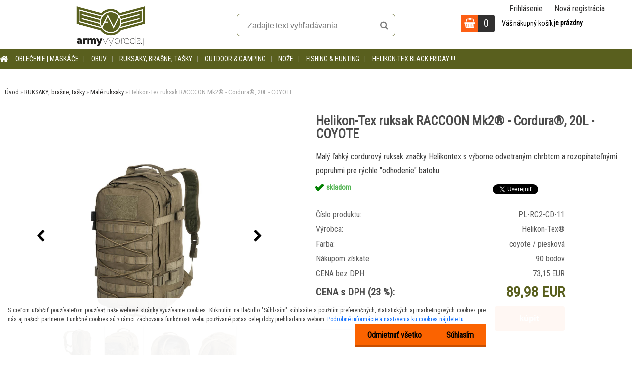

--- FILE ---
content_type: text/html; charset=utf-8
request_url: https://www.armyvypredaj.sk/helikontex-ruksak-raccoon-mk2-coyote
body_size: 32327
content:


        <!DOCTYPE html>
    <html xmlns:og="http://ogp.me/ns#" xmlns:fb="http://www.facebook.com/2008/fbml" lang="sk" class="tmpl__zincum">
      <head>
          <script>
              window.cookie_preferences = getCookieSettings('cookie_preferences');
              window.cookie_statistics = getCookieSettings('cookie_statistics');
              window.cookie_marketing = getCookieSettings('cookie_marketing');

              function getCookieSettings(cookie_name) {
                  if (document.cookie.length > 0)
                  {
                      cookie_start = document.cookie.indexOf(cookie_name + "=");
                      if (cookie_start != -1)
                      {
                          cookie_start = cookie_start + cookie_name.length + 1;
                          cookie_end = document.cookie.indexOf(";", cookie_start);
                          if (cookie_end == -1)
                          {
                              cookie_end = document.cookie.length;
                          }
                          return unescape(document.cookie.substring(cookie_start, cookie_end));
                      }
                  }
                  return false;
              }
          </script>
                    <script async src="https://www.googletagmanager.com/gtag/js?id=WW8Z7PG"></script>
                            <script>
                    window.dataLayer = window.dataLayer || [];
                    function gtag(){dataLayer.push(arguments)};
                    gtag('consent', 'default', {
                        'ad_storage': String(window.cookie_marketing) !== 'false' ? 'granted' : 'denied',
                        'analytics_storage': String(window.cookie_statistics) !== 'false' ? 'granted' : 'denied',
                        'ad_personalization': String(window.cookie_statistics) !== 'false' ? 'granted' : 'denied',
                        'ad_user_data': String(window.cookie_statistics) !== 'false' ? 'granted' : 'denied'
                    });
                    dataLayer.push({
                        'event': 'default_consent'
                    });
                </script>
                    <script>(function(w,d,s,l,i){w[l]=w[l]||[];w[l].push({'gtm.start':
          new Date().getTime(),event:'gtm.js'});var f=d.getElementsByTagName(s)[0],
        j=d.createElement(s),dl=l!='dataLayer'?'&l='+l:'';j.async=true;j.src=
        'https://www.googletagmanager.com/gtm.js?id='+i+dl;f.parentNode.insertBefore(j,f);
      })(window,document,'script','dataLayer','GTM-WW8Z7PG');
        window.dataLayer = window.dataLayer || [];
        window.dataLayer.push({
            event: 'eec.pageview',
            clientIP: '52.15.48.XX'
        });

    </script>
            <title>Helikon-Tex RACCOON Mk2 ruksak 20L - COYOTE | video | armyvýpredaj.sk</title>
        <script type="text/javascript">var action_unavailable='action_unavailable';var id_language = 'sk';var id_country_code = 'SK';var language_code = 'sk-SK';var path_request = '/request.php';var type_request = 'POST';var cache_break = "2511"; var enable_console_debug = false; var enable_logging_errors = false;var administration_id_language = 'sk';var administration_id_country_code = 'SK';</script>          <script type="text/javascript" src="//ajax.googleapis.com/ajax/libs/jquery/1.8.3/jquery.min.js"></script>
          <script type="text/javascript" src="//code.jquery.com/ui/1.12.1/jquery-ui.min.js" ></script>
                  <script src="/wa_script/js/jquery.hoverIntent.minified.js?_=2025-01-14-11-59" type="text/javascript"></script>
        <script type="text/javascript" src="/admin/jscripts/jquery.qtip.min.js?_=2025-01-14-11-59"></script>
                  <script src="/wa_script/js/jquery.selectBoxIt.min.js?_=2025-01-14-11-59" type="text/javascript"></script>
                  <script src="/wa_script/js/bs_overlay.js?_=2025-01-14-11-59" type="text/javascript"></script>
        <script src="/wa_script/js/bs_design.js?_=2025-01-14-11-59" type="text/javascript"></script>
        <script src="/admin/jscripts/wa_translation.js?_=2025-01-14-11-59" type="text/javascript"></script>
        <link rel="stylesheet" type="text/css" href="/css/jquery.selectBoxIt.wa_script.css?_=2025-01-14-11-59" media="screen, projection">
        <link rel="stylesheet" type="text/css" href="/css/jquery.qtip.lupa.css?_=2025-01-14-11-59">
        
                  <script src="/wa_script/js/jquery.colorbox-min.js?_=2025-01-14-11-59" type="text/javascript"></script>
          <link rel="stylesheet" type="text/css" href="/css/colorbox.css?_=2025-01-14-11-59">
          <script type="text/javascript">
            jQuery(document).ready(function() {
              (function() {
                function createGalleries(rel) {
                  var regex = new RegExp(rel + "\\[(\\d+)]"),
                      m, group = "g_" + rel, groupN;
                  $("a[rel*=" + rel + "]").each(function() {
                    m = regex.exec(this.getAttribute("rel"));
                    if(m) {
                      groupN = group + m[1];
                    } else {
                      groupN = group;
                    }
                    $(this).colorbox({
                      rel: groupN,
                      slideshow:true,
                       maxWidth: "85%",
                       maxHeight: "85%",
                       returnFocus: false
                    });
                  });
                }
                createGalleries("lytebox");
                createGalleries("lyteshow");
              })();
            });</script>
          <script type="text/javascript">
      function init_products_hovers()
      {
        jQuery(".product").hoverIntent({
          over: function(){
            jQuery(this).find(".icons_width_hack").animate({width: "130px"}, 300, function(){});
          } ,
          out: function(){
            jQuery(this).find(".icons_width_hack").animate({width: "10px"}, 300, function(){});
          },
          interval: 40
        });
      }
      jQuery(document).ready(function(){

        jQuery(".param select, .sorting select").selectBoxIt();

        jQuery(".productFooter").click(function()
        {
          var $product_detail_link = jQuery(this).parent().find("a:first");

          if($product_detail_link.length && $product_detail_link.attr("href"))
          {
            window.location.href = $product_detail_link.attr("href");
          }
        });
        init_products_hovers();
        
        ebar_details_visibility = {};
        ebar_details_visibility["user"] = false;
        ebar_details_visibility["basket"] = false;

        ebar_details_timer = {};
        ebar_details_timer["user"] = setTimeout(function(){},100);
        ebar_details_timer["basket"] = setTimeout(function(){},100);

        function ebar_set_show($caller)
        {
          var $box_name = $($caller).attr("id").split("_")[0];

          ebar_details_visibility["user"] = false;
          ebar_details_visibility["basket"] = false;

          ebar_details_visibility[$box_name] = true;

          resolve_ebar_set_visibility("user");
          resolve_ebar_set_visibility("basket");
        }

        function ebar_set_hide($caller)
        {
          var $box_name = $($caller).attr("id").split("_")[0];

          ebar_details_visibility[$box_name] = false;

          clearTimeout(ebar_details_timer[$box_name]);
          ebar_details_timer[$box_name] = setTimeout(function(){resolve_ebar_set_visibility($box_name);},300);
        }

        function resolve_ebar_set_visibility($box_name)
        {
          if(   ebar_details_visibility[$box_name]
             && jQuery("#"+$box_name+"_detail").is(":hidden"))
          {
            jQuery("#"+$box_name+"_detail").slideDown(300);
          }
          else if(   !ebar_details_visibility[$box_name]
                  && jQuery("#"+$box_name+"_detail").not(":hidden"))
          {
            jQuery("#"+$box_name+"_detail").slideUp(0, function() {
              $(this).css({overflow: ""});
            });
          }
        }

        
        jQuery("#user_icon").hoverIntent({
          over: function(){
            ebar_set_show(this);
            jQuery("#ebar_right_content .img_cart, #basket_icon").qtip("hide");
          } ,
          out: function(){
            ebar_set_hide(this);
          },
          interval: 40
        });
        
        jQuery("#user_icon").click(function(e)
        {
          if(jQuery(e.target).attr("id") == "user_icon")
          {
            window.location.href = "https://www.armyvypredaj.sk/army-shop/e-login/";
          }
        });

        jQuery("#basket_icon").click(function(e)
        {
          if(jQuery(e.target).attr("id") == "basket_icon")
          {
            window.location.href = "https://www.armyvypredaj.sk/army-shop/e-basket/";
          }
        });
      BS.Basket.$default_top_basket = false;
      });
    </script>        <meta http-equiv="Content-language" content="sk">
        <meta http-equiv="Content-Type" content="text/html; charset=utf-8">
        <meta name="language" content="slovak">
        <meta name="keywords" content="helikon-tex,ruksak,raccoon,mk2®,cordura®,,20l,coyote">
        <meta name="description" content="Malý pieskovohnedý batoh RACCOON Mk2 od Helikon-Texu je z Cordury, je ľahučký a má objem 20 litrov. Batoh RACCOON Mk2 má priestrannú hlavnú komoru a menšiu prednú komoru s viacerými organizérmi. Obe komory sa zatvárajú na YKK zips. 20-litrový batoh RACCOON Mk2 má vystuženú, polstrovanú a dobre odvetranú chrbovú časť a polstrované, odvetrané, nastaviteľné a rozopínateľné popruhy. Taktické prvky batohu RACCOON Mk2 ako MOLLE systém, možnosť umiestnenia camelbaku, bedrový a hrudný popruh, či rýchle odopnutie popruhov tento ruksak predurčujú na taktické využitie, ale hodí sa aj na krátke výlety či ako školská taška.">
        <meta name="revisit-after" content="1 Days">
        <meta name="distribution" content="global">
        <meta name="expires" content="never">
                  <meta name="expires" content="never">
                    <link rel="previewimage" href="https://www.armyvypredaj.sk/fotky20405/fotos/_vyr_1691PL-RC2-CD-11.jpg" />
                    <link rel="canonical" href="https://www.armyvypredaj.sk/helikontex-ruksak-raccoon-mk2-coyote?tab=description"/>
          <meta property="og:image" content="http://www.armyvypredaj.sk/fotky20405/fotos/_vyr_1691PL-RC2-CD-11.jpg" />
<meta property="og:image:secure_url" content="https://www.armyvypredaj.sk/fotky20405/fotos/_vyr_1691PL-RC2-CD-11.jpg" />
<meta property="og:image:type" content="image/jpeg" />
<meta property="og:url" content="http://www.armyvypredaj.sk/army-shop/eshop/13-1-RUKSAKY-brasne-tasky/0/5/1691-Helikon-Tex-ruksak-RACCOON-Mk2-Cordura-20L-COYOTE" />
<meta property="og:title" content="Helikon-Tex ruksak RACCOON Mk2® - Cordura®, 20L - COYOTE" />
<meta property="og:description" content="Malý pieskovohnedý batoh RACCOON Mk2 od Helikon-Texu je z Cordury, je ľahučký a má objem 20 litrov. Batoh RACCOON Mk2 má priestrannú hlavnú komoru a menšiu prednú komoru s viacerými organizérmi. Obe komory sa zatvárajú na YKK zips. 20-litrový batoh RACCOON Mk2 má vystuženú, polstrovanú a dobre odvetranú chrbovú časť a polstrované, odvetrané, nastaviteľné a rozopínateľné popruhy. Taktické prvky batohu RACCOON Mk2 ako MOLLE systém, možnosť umiestnenia camelbaku, bedrový a hrudný popruh, či rýchle odopnutie popruhov tento ruksak predurčujú na taktické využitie, ale hodí sa aj na krátke výlety či ako školská taška." />
<meta property="og:type" content="product" />
<meta property="og:site_name" content="ARMY SHOP | maskáče, kanady, army oblečenie " />

<meta name="google-site-verification" content="kNc_-7TSnFh6hTVCZgrzRKpI9YMK69vTvae-4jGSytM"/>            <meta name="robots" content="index, follow">
                      <link href="//www.armyvypredaj.sk/fotky20405/favicon.ico" rel="icon" type="image/x-icon">
          <link rel="shortcut icon" type="image/x-icon" href="//www.armyvypredaj.sk/fotky20405/favicon.ico">
                  <link rel="stylesheet" type="text/css" href="/css/lang_dependent_css/lang_sk.css?_=2025-01-14-11-59" media="screen, projection">
                <link rel='stylesheet' type='text/css' href='/wa_script/js/styles.css?_=2025-01-14-11-59'>
        <script language='javascript' type='text/javascript' src='/wa_script/js/javascripts.js?_=2025-01-14-11-59'></script>
        <script language='javascript' type='text/javascript' src='/wa_script/js/check_tel.js?_=2025-01-14-11-59'></script>
          <script src="/assets/javascripts/buy_button.js?_=2025-01-14-11-59"></script>
            <script type="text/javascript" src="/wa_script/js/bs_user.js?_=2025-01-14-11-59"></script>
        <script type="text/javascript" src="/wa_script/js/bs_fce.js?_=2025-01-14-11-59"></script>
        <script type="text/javascript" src="/wa_script/js/bs_fixed_bar.js?_=2025-01-14-11-59"></script>
        <script type="text/javascript" src="/bohemiasoft/js/bs.js?_=2025-01-14-11-59"></script>
        <script src="/wa_script/js/jquery.number.min.js?_=2025-01-14-11-59" type="text/javascript"></script>
        <script type="text/javascript">
            BS.User.id = 20405;
            BS.User.domain = "army-shop";
            BS.User.is_responsive_layout = true;
            BS.User.max_search_query_length = 50;
            BS.User.max_autocomplete_words_count = 5;

            WA.Translation._autocompleter_ambiguous_query = ' Hľadaný výraz je pre našeptávač príliš všeobecný. Zadajte prosím ďalšie znaky, slová alebo pokračujte odoslaním formulára pre vyhľadávanie.';
            WA.Translation._autocompleter_no_results_found = ' Neboli nájdené žiadne produkty ani kategórie.';
            WA.Translation._error = " Chyba";
            WA.Translation._success = " Úspech";
            WA.Translation._warning = " Upozornenie";
            WA.Translation._multiples_inc_notify = '<p class="multiples-warning"><strong>Tento produkt je možné objednať iba v násobkoch #inc#. </strong><br><small>Vami zadaný počet kusov bol navýšený podľa tohto násobku.</small></p>';
            WA.Translation._shipping_change_selected = " Zmeniť...";
            WA.Translation._shipping_deliver_to_address = "_shipping_deliver_to_address";

            BS.Design.template = {
              name: "zincum",
              is_selected: function(name) {
                if(Array.isArray(name)) {
                  return name.indexOf(this.name) > -1;
                } else {
                  return name === this.name;
                }
              }
            };
            BS.Design.isLayout3 = true;
            BS.Design.templates = {
              TEMPLATE_ARGON: "argon",TEMPLATE_NEON: "neon",TEMPLATE_CARBON: "carbon",TEMPLATE_XENON: "xenon",TEMPLATE_AURUM: "aurum",TEMPLATE_CUPRUM: "cuprum",TEMPLATE_ERBIUM: "erbium",TEMPLATE_CADMIUM: "cadmium",TEMPLATE_BARIUM: "barium",TEMPLATE_CHROMIUM: "chromium",TEMPLATE_SILICIUM: "silicium",TEMPLATE_IRIDIUM: "iridium",TEMPLATE_INDIUM: "indium",TEMPLATE_OXYGEN: "oxygen",TEMPLATE_HELIUM: "helium",TEMPLATE_FLUOR: "fluor",TEMPLATE_FERRUM: "ferrum",TEMPLATE_TERBIUM: "terbium",TEMPLATE_URANIUM: "uranium",TEMPLATE_ZINCUM: "zincum",TEMPLATE_CERIUM: "cerium",TEMPLATE_KRYPTON: "krypton",TEMPLATE_THORIUM: "thorium",TEMPLATE_ETHERUM: "etherum",TEMPLATE_KRYPTONIT: "kryptonit",TEMPLATE_TITANIUM: "titanium",TEMPLATE_PLATINUM: "platinum"            };
        </script>
        <meta property="og:image" content="https://www.armyvypredaj.sk/fotky20405/logo-fb1.jpg">
<meta name="google-site-verification" content="1cN_E7TKItnioufqeuivpXBsfB_jnwUnxp1ob1gCAsk">
          <script src="/js/progress_button/modernizr.custom.js"></script>
                      <link rel="stylesheet" type="text/css" href="/bower_components/owl.carousel/dist/assets/owl.carousel.min.css" />
            <link rel="stylesheet" type="text/css" href="/bower_components/owl.carousel/dist/assets/owl.theme.default.min.css" />
            <script src="/bower_components/owl.carousel/dist/owl.carousel.min.js"></script>
                      <link rel="stylesheet" type="text/css" href="/bower_components/priority-nav/dist/priority-nav-core.css" />
            <script src="/bower_components/priority-nav/dist/priority-nav.js"></script>
                      <link rel="stylesheet" type="text/css" href="//static.bohemiasoft.com/jave/style.css?_=2025-01-14-11-59" media="screen">
                    <link rel="stylesheet" type="text/css" href="/css/font-awesome.4.7.0.min.css" media="screen">
          <link rel="stylesheet" type="text/css" href="/sablony/nove/zincum/zincumpink/css/product_var3.css?_=2025-01-14-11-59" media="screen">
                    <link rel="stylesheet"
                type="text/css"
                id="tpl-editor-stylesheet"
                href="/sablony/nove/zincum/zincumpink/css/colors.css?_=2025-01-14-11-59"
                media="screen">

          <meta name="viewport" content="width=device-width, initial-scale=1.0">
          <link rel="stylesheet" 
                   type="text/css" 
                   href="https://static.bohemiasoft.com/custom-css/zincum.css?_1751018334" 
                   media="screen"><link rel="stylesheet" type="text/css" href="/css/steps_order.css?_=2025-01-14-11-59" media="screen"><style type="text/css">
               <!--#site_logo{
                  width: 275px;
                  height: 100px;
                  background-image: url('/fotky20405/design_setup/images/logo_army_vypredaj_logo_green.png?cache_time=1556607090');
                  background-repeat: no-repeat;
                  
                }html body .myheader { 
          
          border: black;
          background-repeat: repeat;
          background-position: 0px 0px;
          
        }#page_background{
                  
                  background-repeat: repeat;
                  background-position: 0px 0px;
                  background-color: transparent;
                }.bgLupa{
                  padding: 0;
                  border: none;
                }

 :root { 
 }
-->
                </style>          <link rel="stylesheet" type="text/css" href="/fotky20405/design_setup/css/user_defined.css?_=1627963639" media="screen, projection">
                    <script type="text/javascript" src="/admin/jscripts/wa_dialogs.js?_=2025-01-14-11-59"></script>
            <script>
      $(document).ready(function() {
        if (getCookie('show_cookie_message' + '_20405_sk') != 'no') {
          if($('#cookies-agreement').attr('data-location') === '0')
          {
            $('.cookies-wrapper').css("top", "0px");
          }
          else
          {
            $('.cookies-wrapper').css("bottom", "0px");
          }
          $('.cookies-wrapper').show();
        }

        $('#cookies-notify__close').click(function() {
          setCookie('show_cookie_message' + '_20405_sk', 'no');
          $('#cookies-agreement').slideUp();
          $("#masterpage").attr("style", "");
          setCookie('cookie_preferences', 'true');
          setCookie('cookie_statistics', 'true');
          setCookie('cookie_marketing', 'true');
          window.cookie_preferences = true;
          window.cookie_statistics = true;
          window.cookie_marketing = true;
          if(typeof gtag === 'function') {
              gtag('consent', 'update', {
                  'ad_storage': 'granted',
                  'analytics_storage': 'granted',
                  'ad_user_data': 'granted',
                  'ad_personalization': 'granted'
              });
          }
         return false;
        });

        $("#cookies-notify__disagree").click(function(){
            save_preferences();
        });

        $('#cookies-notify__preferences-button-close').click(function(){
            var cookies_notify_preferences = $("#cookies-notify-checkbox__preferences").is(':checked');
            var cookies_notify_statistics = $("#cookies-notify-checkbox__statistics").is(':checked');
            var cookies_notify_marketing = $("#cookies-notify-checkbox__marketing").is(':checked');
            save_preferences(cookies_notify_preferences, cookies_notify_statistics, cookies_notify_marketing);
        });

        function save_preferences(preferences = false, statistics = false, marketing = false)
        {
            setCookie('show_cookie_message' + '_20405_sk', 'no');
            $('#cookies-agreement').slideUp();
            $("#masterpage").attr("style", "");
            setCookie('cookie_preferences', preferences);
            setCookie('cookie_statistics', statistics);
            setCookie('cookie_marketing', marketing);
            window.cookie_preferences = preferences;
            window.cookie_statistics = statistics;
            window.cookie_marketing = marketing;
            if(marketing && typeof gtag === 'function')
            {
                gtag('consent', 'update', {
                    'ad_storage': 'granted'
                });
            }
            if(statistics && typeof gtag === 'function')
            {
                gtag('consent', 'update', {
                    'analytics_storage': 'granted',
                    'ad_user_data': 'granted',
                    'ad_personalization': 'granted',
                });
            }
            if(marketing === false && BS && BS.seznamIdentity) {
                BS.seznamIdentity.clearIdentity();
            }
        }

        /**
         * @param {String} cookie_name
         * @returns {String}
         */
        function getCookie(cookie_name) {
          if (document.cookie.length > 0)
          {
            cookie_start = document.cookie.indexOf(cookie_name + "=");
            if (cookie_start != -1)
            {
              cookie_start = cookie_start + cookie_name.length + 1;
              cookie_end = document.cookie.indexOf(";", cookie_start);
              if (cookie_end == -1)
              {
                cookie_end = document.cookie.length;
              }
              return unescape(document.cookie.substring(cookie_start, cookie_end));
            }
          }
          return "";
        }
        
        /**
         * @param {String} cookie_name
         * @param {String} value
         */
        function setCookie(cookie_name, value) {
          var time = new Date();
          time.setTime(time.getTime() + 365*24*60*60*1000); // + 1 rok
          var expires = "expires="+time.toUTCString();
          document.cookie = cookie_name + "=" + escape(value) + "; " + expires + "; path=/";
        }
      });
    </script>
    <script async src="https://www.googletagmanager.com/gtag/js?id=AW-989449755"></script><script>
window.dataLayer = window.dataLayer || [];
function gtag(){dataLayer.push(arguments);}
gtag('js', new Date());
gtag('config', 'AW-989449755', { debug_mode: true });
</script>        <script type="text/javascript" src="/wa_script/js/search_autocompleter.js?_=2025-01-14-11-59"></script>
                  <meta property="fb:app_id" content="531989880520917"/>

                    <meta property="fb:admins" content="640802186 "/>
                        <meta property="fb:admins" content=" 1071402212"/>
                  <link rel="stylesheet" type="text/css" href="/assets/vendor/magnific-popup/magnific-popup.css" />
      <script src="/assets/vendor/magnific-popup/jquery.magnific-popup.js"></script>
      <script type="text/javascript">
        BS.env = {
          decPoint: ",",
          basketFloatEnabled: false        };
      </script>
      <script type="text/javascript" src="/node_modules/select2/dist/js/select2.min.js"></script>
      <script type="text/javascript" src="/node_modules/maximize-select2-height/maximize-select2-height.min.js"></script>
      <script type="text/javascript">
        (function() {
          $.fn.select2.defaults.set("language", {
            noResults: function() {return " Žiadny záznam nebol nájdený"},
            inputTooShort: function(o) {
              var n = o.minimum - o.input.length;
              return "_input_too_short".replace("#N#", n);
            }
          });
          $.fn.select2.defaults.set("width", "100%")
        })();

      </script>
      <link type="text/css" rel="stylesheet" href="/node_modules/select2/dist/css/select2.min.css" />
      <script type="text/javascript" src="/wa_script/js/countdown_timer.js?_=2025-01-14-11-59"></script>
      <script type="text/javascript" src="/wa_script/js/app.js?_=2025-01-14-11-59"></script>
      <script type="text/javascript" src="/node_modules/jquery-validation/dist/jquery.validate.min.js"></script>

      
          </head>
          <script type="text/javascript">
        var fb_pixel = 'active';
      </script>
      <script type="text/javascript" src="/wa_script/js/fb_pixel_func.js"></script>
              <!-- Glami piXel -->
        <script>
            (function(f, a, s, h, i, o, n) {f['GlamiTrackerObject'] = i;
                f[i]=f[i]||function(){(f[i].q=f[i].q||[]).push(arguments)};o=a.createElement(s),
                    n=a.getElementsByTagName(s)[0];o.async=1;o.src=h;n.parentNode.insertBefore(o,n)
            })(window, document, 'script', '//www.glami.cz/js/compiled/pt.js', 'glami');
            glami('create', 'F9986910BFD57C94726D454D1377ED3E', 'sk');
            glami('track', 'PageView');
        </script>
        <!-- End Glami piXel -->
          <body class="lang-sk layout3 not-home page-product-detail page-product-1691 basket-empty slider_available template-slider-custom vat-payer-y alternative-currency-n" >
      <!-- Google Tag Manager (noscript) end -->
    <noscript><iframe src="https://www.googletagmanager.com/ns.html?id=GTM-WW8Z7PG"
                      height="0" width="0" style="display:none;visibility:hidden"></iframe></noscript>
    <!-- End Google Tag Manager (noscript) -->
          <a name="topweb"></a>
            <div id="cookies-agreement" class="cookies-wrapper" data-location="1"
         >
      <div class="cookies-notify-background"></div>
      <div class="cookies-notify" style="display:block!important;">
        <div class="cookies-notify__bar">
          <div class="cookies-notify__bar1">
            <div class="cookies-notify__text"
                                 >
                S cieľom uľahčiť používateľom používať naše webové stránky využívame cookies. Kliknutím na tlačidlo "Súhlasím" súhlasíte s použitím preferenčných, štatistických aj marketingových cookies pre nás aj našich partnerov. Funkčné cookies sú v rámci zachovania funkčnosti webu používané počas celej doby prehliadania webom. <span class="cookies-notify__detail_button">Podrobné informácie a nastavenia ku cookies nájdete tu</span>.            </div>
            <div class="cookies-notify__button">
                <a href="#" id="cookies-notify__disagree" class="secondary-btn"
                   style="color: #000000;
                           background-color: #fb6300;
                           opacity: 1"
                >Odmietnuť všetko</a>
              <a href="#" id="cookies-notify__close"
                 style="color: #000000;
                        background-color: #fb6300;
                        opacity: 1"
                >Súhlasím</a>
            </div>
          </div>
                        <div class="cookies-notify__detail_box hidden"
                             >
                <div id="cookies-nofify__close_detail"> Zavrieť</div>
                <div>
                    <br />
                    <b> Čo sú cookies?</b><br />
                    <span> Cookies sú krátke textové informácie, ktoré sú uložené vo Vašom prehliadači. Tieto informácie bežne používajú všetky webové stránky a ich prechádzaním dochádza k ukladaniu cookies. Pomocou partnerských skriptov, ktoré môžu stránky používať (napríklad Google analytics</span><br /><br />
                    <b> Ako môžem nastaviť prácu webu s cookies?</b><br />
                    <span> Napriek tomu, že odporúčame povoliť používanie všetkých typov cookies, prácu webu s nimi môžete nastaviť podľa vlastných preferencií pomocou checkboxov zobrazených nižšie. Po odsúhlasení nastavenia práce s cookies môžete zmeniť svoje rozhodnutie zmazaním či editáciou cookies priamo v nastavení Vášho prehliadača. Podrobnejšie informácie k premazaniu cookies nájdete v Pomocníkovi Vášho prehliadača.</span>
                </div>
                <div class="cookies-notify__checkboxes"
                                    >
                    <div class="checkbox-custom checkbox-default cookies-notify__checkbox">
                        <input type="checkbox" id="cookies-notify-checkbox__functional" checked disabled />
                        <label for="cookies-notify-checkbox__functional" class="cookies-notify__checkbox_label"> Nutné</label>
                    </div>
                    <div class="checkbox-custom checkbox-default cookies-notify__checkbox">
                        <input type="checkbox" id="cookies-notify-checkbox__preferences" checked />
                        <label for="cookies-notify-checkbox__preferences" class="cookies-notify__checkbox_label"> Preferenčné</label>
                    </div>
                    <div class="checkbox-custom checkbox-default cookies-notify__checkbox">
                        <input type="checkbox" id="cookies-notify-checkbox__statistics" checked />
                        <label for="cookies-notify-checkbox__statistics" class="cookies-notify__checkbox_label"> Štatistické</label>
                    </div>
                    <div class="checkbox-custom checkbox-default cookies-notify__checkbox">
                        <input type="checkbox" id="cookies-notify-checkbox__marketing" checked />
                        <label for="cookies-notify-checkbox__marketing" class="cookies-notify__checkbox_label"> Marketingové</label>
                    </div>
                </div>
                <div id="cookies-notify__cookie_types">
                    <div class="cookies-notify__cookie_type cookie-active" data-type="functional">
                         Nutné (13)
                    </div>
                    <div class="cookies-notify__cookie_type" data-type="preferences">
                         Preferenčné (1)
                    </div>
                    <div class="cookies-notify__cookie_type" data-type="statistics">
                         Štatistické (15)
                    </div>
                    <div class="cookies-notify__cookie_type" data-type="marketing">
                         Marketingové (15)
                    </div>
                    <div class="cookies-notify__cookie_type" data-type="unclassified">
                         Neklasifikované (7)
                    </div>
                </div>
                <div id="cookies-notify__cookie_detail">
                    <div class="cookie-notify__cookie_description">
                        <span id="cookie-notify__description_functional" class="cookie_description_active"> Tieto informácie sú nevyhnutné k správnemu chodu webovej stránky ako napríklad vkladanie tovaru do košíka, uloženie vyplnených údajov alebo prihlásenie do zákazníckej sekcie.</span>
                        <span id="cookie-notify__description_preferences" class="hidden"> Tieto cookies umožnia prispôsobiť správanie alebo vzhľad stránky podľa Vašich potrieb, napríklad voľba jazyka.</span>
                        <span id="cookie-notify__description_statistics" class="hidden"> Vďaka týmto cookies môžu majitelia aj developeri webu viac porozumieť správaniu užívateľov a vyvijať stránku tak, aby bola čo najviac prozákaznícka. Teda aby ste čo najrýchlejšie našli hľadaný tovar alebo čo najľahšie dokončili jeho nákup.</span>
                        <span id="cookie-notify__description_marketing" class="hidden"> Tieto informácie umožnia personalizovať zobrazenie ponúk priamo pre Vás vďaka historickej skúsenosti prehliadania predchádzajúcich stránok a ponúk.</span>
                        <span id="cookie-notify__description_unclassified" class="hidden"> Tieto cookies zatiaľ neboli roztriedené do vlastnej kategórie.</span>
                    </div>
                    <style>
                        #cookies-notify__cookie_detail_table td
                        {
                            color: #ffffff                        }
                    </style>
                    <table class="table" id="cookies-notify__cookie_detail_table">
                        <thead>
                            <tr>
                                <th> Meno</th>
                                <th> Účel</th>
                                <th> Vypršanie</th>
                            </tr>
                        </thead>
                        <tbody>
                                                    <tr>
                                <td>show_cookie_message</td>
                                <td>Ukladá informácie o potrebe zobrazenia cookie lišty</td>
                                <td>1 rok</td>
                            </tr>
                                                        <tr>
                                <td>__zlcmid</td>
                                <td>Tento súbor cookie sa používa na uloženie identity návštevníka počas návštev a preferencie návštevníka deaktivovať našu funkciu živého chatu. </td>
                                <td>1 rok</td>
                            </tr>
                                                        <tr>
                                <td>__cfruid</td>
                                <td>Tento súbor cookie je súčasťou služieb poskytovaných spoločnosťou Cloudflare – vrátane vyrovnávania záťaže, doručovania obsahu webových stránok a poskytovania pripojenia DNS pre prevádzkovateľov webových stránok. </td>
                                <td>relácie</td>
                            </tr>
                                                        <tr>
                                <td>_auth</td>
                                <td>Zaisťuje bezpečnosť prehliadania návštevníkov tým, že zabraňuje falšovaniu požiadaviek medzi stránkami. Tento súbor cookie je nevyhnutný pre bezpečnosť webu a návštevníka. </td>
                                <td>1 rok</td>
                            </tr>
                                                        <tr>
                                <td>csrftoken</td>
                                <td>Pomáha predchádzať útokom Cross-Site Request Forgery (CSRF).</td>
                                <td>1 rok</td>
                            </tr>
                                                        <tr>
                                <td>PHPSESSID</td>
                                <td>Zachováva stav užívateľskej relácie naprieč požiadavkami na stránky. </td>
                                <td>relácie</td>
                            </tr>
                                                        <tr>
                                <td>rc::a</td>
                                <td>Tento súbor cookie sa používa na rozlíšenie medzi ľuďmi a robotmi. To je výhodné pre web, aby
vytvárať platné správy o používaní ich webových stránok. </td>
                                <td>persistentní</td>
                            </tr>
                                                        <tr>
                                <td>rc::c</td>
                                <td>Tento súbor cookie sa používa na rozlíšenie medzi ľuďmi a robotmi. </td>
                                <td>relácie</td>
                            </tr>
                                                        <tr>
                                <td>AWSALBCORS</td>
                                <td>Registruje, ktorý server-cluster obsluhuje návštevníka. To sa používa v kontexte s vyrovnávaním záťaže, aby sa optimalizovala užívateľská skúsenosť. </td>
                                <td>6 dnů</td>
                            </tr>
                                                        <tr>
                                <td>18plus_allow_access#</td>
                                <td>Ukladá informáciu o odsúhlasení okna 18+ pre web.</td>
                                <td>neznámý</td>
                            </tr>
                                                        <tr>
                                <td>18plus_cat#</td>
                                <td>Ukladá informáciu o odsúhlasení okna 18+ pre kategóriu.</td>
                                <td>neznámý</td>
                            </tr>
                                                        <tr>
                                <td>bs_slide_menu</td>
                                <td></td>
                                <td>neznámý</td>
                            </tr>
                                                        <tr>
                                <td>left_menu</td>
                                <td>Ukladá informáciu o spôsobe zobrazenia ľavého menu.</td>
                                <td>neznámý</td>
                            </tr>
                                                    </tbody>
                    </table>
                    <div class="cookies-notify__button">
                        <a href="#" id="cookies-notify__preferences-button-close"
                           style="color: #000000;
                                background-color: #fb6300;
                                opacity: 1">
                            Uložiť nastavenia                        </a>
                    </div>
                </div>
            </div>
                    </div>
      </div>
    </div>
    
  <div id="responsive_layout_large"></div><div id="page">      <div class="top-bar" id="topBar">
                  <div class="top-bar-login">
                          <span class="user-login"><a href="/army-shop/e-login">Prihlásenie</a></span>
              <span class="user-register"><a href="/army-shop/e-register">Nová registrácia</a></span>
                        </div>
                        </div>
          <script type="text/javascript">
      var responsive_articlemenu_name = ' Menu';
      var responsive_eshopmenu_name = ' E-shop';
    </script>
        <link rel="stylesheet" type="text/css" href="/css/masterslider.css?_=2025-01-14-11-59" media="screen, projection">
    <script type="text/javascript" src="/js/masterslider.min.js"></script>
    <div class="myheader">
                <div class="navigate_bar">
            <div class="logo-wrapper">
            <a id="site_logo" href="//www.armyvypredaj.sk" class="mylogo" aria-label="Logo"></a>
    </div>
                <div id="search">
      <form name="search" id="searchForm" action="/search-engine.htm" method="GET" enctype="multipart/form-data">
        <label for="q" class="title_left2"> Hľadanie</label>
        <p>
          <input name="slovo" type="text" class="inputBox" id="q" placeholder=" Zadajte text vyhľadávania" maxlength="50">
          
          <input type="hidden" id="source_service" value="www.webareal.sk">
        </p>
        <div class="wrapper_search_submit">
          <input type="submit" class="search_submit" aria-label="search" name="search_submit" value="">
        </div>
        <div id="search_setup_area">
          <input id="hledatjak2" checked="checked" type="radio" name="hledatjak" value="2">
          <label for="hledatjak2">Hľadať v tovare</label>
          <br />
          <input id="hledatjak1"  type="radio" name="hledatjak" value="1">
          <label for="hledatjak1">Hľadať v článkoch</label>
                    <script type="text/javascript">
            function resolve_search_mode_visibility()
            {
              if (jQuery('form[name=search] input').is(':focus'))
              {
                if (jQuery('#search_setup_area').is(':hidden'))
                {
                  jQuery('#search_setup_area').slideDown(400);
                }
              }
              else
              {
                if (jQuery('#search_setup_area').not(':hidden'))
                {
                  jQuery('#search_setup_area').slideUp(400);
                }
              }
            }

            $('form[name=search] input').click(function() {
              this.focus();
            });

            jQuery('form[name=search] input')
                .focus(function() {
                  resolve_search_mode_visibility();
                })
                .blur(function() {
                  setTimeout(function() {
                    resolve_search_mode_visibility();
                  }, 1000);
                });

          </script>
                  </div>
      </form>
    </div>
    
  <div id="ebar" class="" >        <div id="basket_icon" >
            <div id="basket_detail">
                <div id="basket_arrow_tag"></div>
                <div id="basket_content_tag">
                    <a id="quantity_tag" href="/army-shop/e-basket" rel="nofollow" class="elink"><span class="quantity_count">0</span></a>
                    <span class="basket_empty"> Váš nákupný košík <span class="bold">je prázdny</span></span>                </div>
            </div>
        </div>
                </div>            <div class="eshop-menu drop-menu" id="dropMenu">
      <div id="dropMenuWrapper">
            <div class="menu-wrapper leftmenu" id="menuWrapper">
          <ul class="root-eshop-menu" id="menuContent">
              <li class="home-button">
              <a href="//www.armyvypredaj.sk">
      <i class="fa fa-home" aria-hidden="true"></i>
    </a>
            </li>
            <li class="eshop-menu-item item-1 has-submenu">
            <a class="item-link level-1" href="/OBLECENIE-MASKACE-c1_0_1.htm">OBLEČENIE | MASKÁČE</a>
          <ul class="eshop-submenu-root menu-level-2">
          <li class="eshop-menu-item item-1 has-submenu">
            <div class="menu-item-box">
                  <div class="menu-item-img">
            <a href="/OBLECENIE-MASKACE-c1_1_2.htm" title="Nohavice">
              <img src="/fotky20405/icons/icon-maskacove-nohavice.jpg" title="Nohavice" alt="Nohavice" />
            </a>
          </div>
                  <div class="menu-item-cat">
          <a class="item-link level-2" href="/OBLECENIE-MASKACE-c1_1_2.htm">Nohavice</a>
              <ul class="eshop-submenu-root menu-level-3">
          <li class="eshop-menu-item item-1">
            <a class="item-link level-3" href="/OBLECENIE-MASKACE-c1_123_3.htm">Outdoorové nohavice</a>
          </li>
        <li class="eshop-menu-item item-2">
            <a class="item-link level-3" href="/OBLECENIE-MASKACE-c1_125_3.htm">Mestský štýl</a>
          </li>
        <li class="eshop-menu-item item-3">
            <a class="item-link level-3" href="/OBLECENIE-MASKACE-c1_132_3.htm">Nohavice BDU</a>
          </li>
        <li class="eshop-menu-item item-4">
            <a class="item-link level-3" href="/OBLECENIE-MASKACE-c1_120_3.htm">Kraťasy</a>
          </li>
        <li class="eshop-menu-item item-5">
            <a class="item-link level-3" href="/OBLECENIE-MASKACE-c1_122_3.htm">Taktické nohavice</a>
          </li>
        <li class="eshop-menu-item item-6">
            <a class="item-link level-3" href="/OBLECENIE-MASKACE-c1_124_3.htm">Vojenské originály</a>
          </li>
        </ul>
            </div>
      </div>
          </li>
        <li class="eshop-menu-item item-2 has-submenu">
            <div class="menu-item-box">
                  <div class="menu-item-img">
            <a href="/OBLECENIE-MASKACE-c1_167_2.htm" title="Dámske army oblečenie">
              <img src="/fotky20405/icons/icon-damske-army-oblecenie.jpg" title="Dámske army oblečenie" alt="Dámske army oblečenie" />
            </a>
          </div>
                  <div class="menu-item-cat">
          <a class="item-link level-2" href="/OBLECENIE-MASKACE-c1_167_2.htm">Dámske army oblečenie</a>
              <ul class="eshop-submenu-root menu-level-3">
          <li class="eshop-menu-item item-1">
            <a class="item-link level-3" href="/OBLECENIE-MASKACE-c1_181_3.htm">Dámske mikiny</a>
          </li>
        <li class="eshop-menu-item item-2">
            <a class="item-link level-3" href="/OBLECENIE-MASKACE-c1_177_3.htm">Dámske army bundy</a>
          </li>
        <li class="eshop-menu-item item-3">
            <a class="item-link level-3" href="/OBLECENIE-MASKACE-c1_170_3.htm">Dámske army tričká a tielka</a>
          </li>
        <li class="eshop-menu-item item-4">
            <a class="item-link level-3" href="/OBLECENIE-MASKACE-c1_174_3.htm">Dámske army šortky</a>
          </li>
        <li class="eshop-menu-item item-5">
            <a class="item-link level-3" href="/OBLECENIE-MASKACE-c1_169_3.htm">Dámske army nohavice</a>
          </li>
        <li class="eshop-menu-item item-6">
            <a class="item-link level-3" href="/OBLECENIE-MASKACE-c1_188_3.htm">Dámske legíny</a>
          </li>
        </ul>
            </div>
      </div>
          </li>
        <li class="eshop-menu-item item-3 has-submenu">
            <div class="menu-item-box">
                  <div class="menu-item-img">
            <a href="/OBLECENIE-MASKACE-c1_168_2.htm" title="Detské army oblečenie">
              <img src="/fotky20405/icons/icon-decke-army-oblecenie.jpg" title="Detské army oblečenie" alt="Detské army oblečenie" />
            </a>
          </div>
                  <div class="menu-item-cat">
          <a class="item-link level-2" href="/OBLECENIE-MASKACE-c1_168_2.htm">Detské army oblečenie</a>
              <ul class="eshop-submenu-root menu-level-3">
          <li class="eshop-menu-item item-1">
            <a class="item-link level-3" href="/OBLECENIE-MASKACE-c1_171_3.htm">Detské army nohavice</a>
          </li>
        <li class="eshop-menu-item item-2">
            <a class="item-link level-3" href="/OBLECENIE-MASKACE-c1_172_3.htm">Detské army tričká</a>
          </li>
        <li class="eshop-menu-item item-3">
            <a class="item-link level-3" href="/OBLECENIE-MASKACE-c1_173_3.htm">Detské army bundy a blúzy</a>
          </li>
        <li class="eshop-menu-item item-4">
            <a class="item-link level-3" href="/OBLECENIE-MASKACE-c1_175_3.htm">Detské klobúky a čiapky</a>
          </li>
        </ul>
            </div>
      </div>
          </li>
        <li class="eshop-menu-item item-4 has-submenu">
            <div class="menu-item-box">
                  <div class="menu-item-img">
            <a href="/OBLECENIE-MASKACE-c1_6_2.htm" title="Bundy, kabáty, vesty">
              <img src="/fotky20405/icons/icon-bundy-kabaty-2.jpg" title="Bundy, kabáty, vesty" alt="Bundy, kabáty, vesty" />
            </a>
          </div>
                  <div class="menu-item-cat">
          <a class="item-link level-2" href="/OBLECENIE-MASKACE-c1_6_2.htm">Bundy, kabáty, vesty</a>
              <ul class="eshop-submenu-root menu-level-3">
          <li class="eshop-menu-item item-1">
            <a class="item-link level-3" href="/OBLECENIE-MASKACE-c1_128_3.htm">Softšelové bundy</a>
          </li>
        <li class="eshop-menu-item item-2">
            <a class="item-link level-3" href="/OBLECENIE-MASKACE-c1_183_3.htm">Flisové bundy</a>
          </li>
        <li class="eshop-menu-item item-3">
            <a class="item-link level-3" href="/OBLECENIE-MASKACE-c1_184_3.htm">Bomberky a pilotky</a>
          </li>
        <li class="eshop-menu-item item-4">
            <a class="item-link level-3" href="/OBLECENIE-MASKACE-c1_130_3.htm">Kabáty</a>
          </li>
        <li class="eshop-menu-item item-5">
            <a class="item-link level-3" href="/OBLECENIE-MASKACE-c1_186_3.htm">Prešívané a zimné bundy</a>
          </li>
        <li class="eshop-menu-item item-6">
            <a class="item-link level-3" href="/OBLECENIE-MASKACE-c1_182_3.htm">Vetrovky</a>
          </li>
        <li class="eshop-menu-item item-7">
            <a class="item-link level-3" href="/OBLECENIE-MASKACE-c1_185_3.htm">Anoraky</a>
          </li>
        <li class="eshop-menu-item item-8">
            <a class="item-link level-3" href="/OBLECENIE-MASKACE-c1_131_3.htm">Vložky</a>
          </li>
        <li class="eshop-menu-item item-9">
            <a class="item-link level-3" href="/OBLECENIE-MASKACE-c1_164_3.htm">Zateplené vesty</a>
          </li>
        <li class="eshop-menu-item item-10">
            <a class="item-link level-3" href="/OBLECENIE-MASKACE-c1_165_3.htm">Tenké vesty</a>
          </li>
        <li class="eshop-menu-item item-11">
            <a class="item-link level-3" href="/OBLECENIE-MASKACE-c1_166_3.htm">Taktické vesty</a>
          </li>
        </ul>
            </div>
      </div>
          </li>
        <li class="eshop-menu-item item-5 has-submenu">
            <div class="menu-item-box">
                  <div class="menu-item-img">
            <a href="/OBLECENIE-MASKACE-c1_2_2.htm" title="Blúzy a košele">
              <img src="/fotky20405/icons/icon-bluzy-kosele.jpg" title="Blúzy a košele" alt="Blúzy a košele" />
            </a>
          </div>
                  <div class="menu-item-cat">
          <a class="item-link level-2" href="/OBLECENIE-MASKACE-c1_2_2.htm">Blúzy a košele</a>
              <ul class="eshop-submenu-root menu-level-3">
          <li class="eshop-menu-item item-1">
            <a class="item-link level-3" href="/OBLECENIE-MASKACE-c1_126_3.htm">Blúzy</a>
          </li>
        <li class="eshop-menu-item item-2">
            <a class="item-link level-3" href="/OBLECENIE-MASKACE-c1_127_3.htm">Košele</a>
          </li>
        </ul>
            </div>
      </div>
          </li>
        <li class="eshop-menu-item item-6 has-submenu">
            <div class="menu-item-box">
                  <div class="menu-item-img">
            <a href="/OBLECENIE-MASKACE-c1_8_2.htm" title="Tričká a tielka">
              <img src="/fotky20405/icons/icon-tricka-tielka.jpg" title="Tričká a tielka" alt="Tričká a tielka" />
            </a>
          </div>
                  <div class="menu-item-cat">
          <a class="item-link level-2" href="/OBLECENIE-MASKACE-c1_8_2.htm">Tričká a tielka</a>
              <ul class="eshop-submenu-root menu-level-3">
          <li class="eshop-menu-item item-1">
            <a class="item-link level-3" href="/OBLECENIE-MASKACE-c1_141_3.htm">Tričká KRÁTKY rukáv</a>
          </li>
        <li class="eshop-menu-item item-2">
            <a class="item-link level-3" href="/OBLECENIE-MASKACE-c1_142_3.htm">Nátelníky DLHÝ rukáv</a>
          </li>
        <li class="eshop-menu-item item-3">
            <a class="item-link level-3" href="/OBLECENIE-MASKACE-c1_144_3.htm">Funkčné tričká</a>
          </li>
        <li class="eshop-menu-item item-4">
            <a class="item-link level-3" href="/OBLECENIE-MASKACE-c1_143_3.htm">Tielka</a>
          </li>
        </ul>
            </div>
      </div>
          </li>
        <li class="eshop-menu-item item-7 has-submenu">
            <div class="menu-item-box">
                  <div class="menu-item-img">
            <a href="/OBLECENIE-MASKACE-c1_7_2.htm" title="Mikiny, svetre, pulóvre">
              <img src="/fotky20405/icons/icon-mikiny-svetre.jpg" title="Mikiny, svetre, pulóvre" alt="Mikiny, svetre, pulóvre" />
            </a>
          </div>
                  <div class="menu-item-cat">
          <a class="item-link level-2" href="/OBLECENIE-MASKACE-c1_7_2.htm">Mikiny, svetre, pulóvre</a>
              <ul class="eshop-submenu-root menu-level-3">
          <li class="eshop-menu-item item-1">
            <a class="item-link level-3" href="/OBLECENIE-MASKACE-c1_133_3.htm">Mikiny</a>
          </li>
        <li class="eshop-menu-item item-2">
            <a class="item-link level-3" href="/OBLECENIE-MASKACE-c1_134_3.htm">Svetre</a>
          </li>
        <li class="eshop-menu-item item-3">
            <a class="item-link level-3" href="/OBLECENIE-MASKACE-c1_135_3.htm">Pulóvre</a>
          </li>
        </ul>
            </div>
      </div>
          </li>
        <li class="eshop-menu-item item-8 has-submenu">
            <div class="menu-item-box">
                  <div class="menu-item-img">
            <a href="/OBLECENIE-MASKACE-c1_44_2.htm" title="Nepremokavé oblečenie">
              <img src="/fotky20405/icons/icon-nepremokave-oblecenie.jpg" title="Nepremokavé oblečenie" alt="Nepremokavé oblečenie" />
            </a>
          </div>
                  <div class="menu-item-cat">
          <a class="item-link level-2" href="/OBLECENIE-MASKACE-c1_44_2.htm">Nepremokavé oblečenie</a>
              <ul class="eshop-submenu-root menu-level-3">
          <li class="eshop-menu-item item-1">
            <a class="item-link level-3" href="/OBLECENIE-MASKACE-c1_147_3.htm">Gore-Tex</a>
          </li>
        <li class="eshop-menu-item item-2">
            <a class="item-link level-3" href="/OBLECENIE-MASKACE-c1_148_3.htm">Pončá</a>
          </li>
        <li class="eshop-menu-item item-3">
            <a class="item-link level-3" href="/OBLECENIE-MASKACE-c1_145_3.htm">Nepremokavé plášte</a>
          </li>
        <li class="eshop-menu-item item-4">
            <a class="item-link level-3" href="/OBLECENIE-MASKACE-c1_146_3.htm">Nepremokavé komplety</a>
          </li>
        </ul>
            </div>
      </div>
          </li>
        <li class="eshop-menu-item item-9 has-submenu">
            <div class="menu-item-box">
                  <div class="menu-item-img">
            <a href="/OBLECENIE-MASKACE-c1_5_2.htm" title="Spodné prádlo">
              <img src="/fotky20405/icons/icon-spodne-pradlo.jpg" title="Spodné prádlo" alt="Spodné prádlo" />
            </a>
          </div>
                  <div class="menu-item-cat">
          <a class="item-link level-2" href="/OBLECENIE-MASKACE-c1_5_2.htm">Spodné prádlo</a>
              <ul class="eshop-submenu-root menu-level-3">
          <li class="eshop-menu-item item-1">
            <a class="item-link level-3" href="/OBLECENIE-MASKACE-c1_136_3.htm">Nátelníky</a>
          </li>
        <li class="eshop-menu-item item-2">
            <a class="item-link level-3" href="/OBLECENIE-MASKACE-c1_137_3.htm">Spodky</a>
          </li>
        <li class="eshop-menu-item item-3">
            <a class="item-link level-3" href="/OBLECENIE-MASKACE-c1_138_3.htm">Komplety</a>
          </li>
        <li class="eshop-menu-item item-4">
            <a class="item-link level-3" href="/OBLECENIE-MASKACE-c1_139_3.htm">Funkčné prádlo</a>
          </li>
        <li class="eshop-menu-item item-5">
            <a class="item-link level-3" href="/OBLECENIE-MASKACE-c1_140_3.htm">Bavlnené prádlo</a>
          </li>
        </ul>
            </div>
      </div>
          </li>
        <li class="eshop-menu-item item-10 has-submenu">
            <div class="menu-item-box">
                  <div class="menu-item-img">
            <a href="/OBLECENIE-MASKACE-c1_49_2.htm" title="Ponožky a podkolienky">
              <img src="/fotky20405/icons/icon-ponozky-podkolienky.jpg" title="Ponožky a podkolienky" alt="Ponožky a podkolienky" />
            </a>
          </div>
                  <div class="menu-item-cat">
          <a class="item-link level-2" href="/OBLECENIE-MASKACE-c1_49_2.htm">Ponožky a podkolienky</a>
              <ul class="eshop-submenu-root menu-level-3">
          <li class="eshop-menu-item item-1">
            <a class="item-link level-3" href="/OBLECENIE-MASKACE-c1_152_3.htm">Tenké ponožky</a>
          </li>
        <li class="eshop-menu-item item-2">
            <a class="item-link level-3" href="/OBLECENIE-MASKACE-c1_153_3.htm">Hrubé ponožky</a>
          </li>
        <li class="eshop-menu-item item-3">
            <a class="item-link level-3" href="/OBLECENIE-MASKACE-c1_154_3.htm">Podkolienky</a>
          </li>
        </ul>
            </div>
      </div>
          </li>
        <li class="eshop-menu-item item-11 has-submenu">
            <div class="menu-item-box">
                  <div class="menu-item-img">
            <a href="/OBLECENIE-MASKACE-c1_95_2.htm" title="Doplnky">
              <img src="/fotky20405/icons/icon-doplnky.jpg" title="Doplnky" alt="Doplnky" />
            </a>
          </div>
                  <div class="menu-item-cat">
          <a class="item-link level-2" href="/OBLECENIE-MASKACE-c1_95_2.htm">Doplnky</a>
              <ul class="eshop-submenu-root menu-level-3">
          <li class="eshop-menu-item item-1">
            <a class="item-link level-3" href="/OBLECENIE-MASKACE-c1_96_3.htm">Odznaky a nášivky</a>
          </li>
        <li class="eshop-menu-item item-2">
            <a class="item-link level-3" href="/OBLECENIE-MASKACE-c1_97_3.htm">Zástavy, vlajky</a>
          </li>
        <li class="eshop-menu-item item-3">
            <a class="item-link level-3" href="/OBLECENIE-MASKACE-c1_98_3.htm">Opasky, remene, traky</a>
          </li>
        <li class="eshop-menu-item item-4">
            <a class="item-link level-3" href="/OBLECENIE-MASKACE-c1_99_3.htm">Šály, šatky, pirátky</a>
          </li>
        <li class="eshop-menu-item item-5">
            <a class="item-link level-3" href="/OBLECENIE-MASKACE-c1_100_3.htm">Rukavice</a>
          </li>
        <li class="eshop-menu-item item-6">
            <a class="item-link level-3" href="/OBLECENIE-MASKACE-c1_101_3.htm">Chrániče</a>
          </li>
        <li class="eshop-menu-item item-7">
            <a class="item-link level-3" href="/OBLECENIE-MASKACE-c1_104_3.htm">Impregnácia oblečenia</a>
          </li>
        <li class="eshop-menu-item item-8">
            <a class="item-link level-3" href="/OBLECENIE-MASKACE-c1_109_3.htm">Náramky</a>
          </li>
        <li class="eshop-menu-item item-9">
            <a class="item-link level-3" href="/OBLECENIE-MASKACE-c1_111_3.htm">Maskovacie farby</a>
          </li>
        </ul>
            </div>
      </div>
          </li>
        <li class="eshop-menu-item item-12 has-submenu">
            <div class="menu-item-box">
                  <div class="menu-item-img">
            <a href="/OBLECENIE-MASKACE-c1_79_2.htm" title="Pokrývky hlavy">
              <img src="/fotky20405/icons/icon-pokryvky-hlavy.jpg" title="Pokrývky hlavy" alt="Pokrývky hlavy" />
            </a>
          </div>
                  <div class="menu-item-cat">
          <a class="item-link level-2" href="/OBLECENIE-MASKACE-c1_79_2.htm">Pokrývky hlavy</a>
              <ul class="eshop-submenu-root menu-level-3">
          <li class="eshop-menu-item item-1">
            <a class="item-link level-3" href="/OBLECENIE-MASKACE-c1_187_3.htm">Baranice, ušianky</a>
          </li>
        <li class="eshop-menu-item item-2">
            <a class="item-link level-3" href="/OBLECENIE-MASKACE-c1_80_3.htm">Čiapky</a>
          </li>
        <li class="eshop-menu-item item-3">
            <a class="item-link level-3" href="/OBLECENIE-MASKACE-c1_81_3.htm">Kukly, kapucne</a>
          </li>
        <li class="eshop-menu-item item-4">
            <a class="item-link level-3" href="/OBLECENIE-MASKACE-c1_82_3.htm">Šiltovky</a>
          </li>
        <li class="eshop-menu-item item-5">
            <a class="item-link level-3" href="/OBLECENIE-MASKACE-c1_83_3.htm">Klobúky</a>
          </li>
        <li class="eshop-menu-item item-6">
            <a class="item-link level-3" href="/OBLECENIE-MASKACE-c1_102_3.htm">Šály, šatky, pirátky</a>
          </li>
        <li class="eshop-menu-item item-7">
            <a class="item-link level-3" href="/OBLECENIE-MASKACE-c1_103_3.htm">Prilby, helmy</a>
          </li>
        <li class="eshop-menu-item item-8">
            <a class="item-link level-3" href="/OBLECENIE-MASKACE-c1_110_3.htm">Masky</a>
          </li>
        </ul>
            </div>
      </div>
          </li>
        </ul>
        </li>
        <li class="eshop-menu-item item-2 has-submenu">
            <a class="item-link level-1" href="/OBUV-c2_0_1.htm">OBUV</a>
          <ul class="eshop-submenu-root menu-level-2">
          <li class="eshop-menu-item item-1">
            <div class="menu-item-box">
                  <div class="menu-item-img">
            <a href="/OBUV-c2_50_2.htm" title="Kanady a vysoká obuv">
              <img src="/fotky20405/icons/icon-kanady-vysoka-obuv.jpg" title="Kanady a vysoká obuv" alt="Kanady a vysoká obuv" />
            </a>
          </div>
                  <div class="menu-item-cat">
          <a class="item-link level-2" href="/OBUV-c2_50_2.htm">Kanady a vysoká obuv</a>
                  </div>
      </div>
          </li>
        <li class="eshop-menu-item item-2">
            <div class="menu-item-box">
                  <div class="menu-item-img">
            <a href="/OBUV-c2_51_2.htm" title="Čižmy">
              <img src="/fotky20405/icons/icon-cizmy.jpg" title="Čižmy" alt="Čižmy" />
            </a>
          </div>
                  <div class="menu-item-cat">
          <a class="item-link level-2" href="/OBUV-c2_51_2.htm">Čižmy</a>
                  </div>
      </div>
          </li>
        <li class="eshop-menu-item item-3">
            <div class="menu-item-box">
                  <div class="menu-item-img">
            <a href="/OBUV-c2_52_2.htm" title="Zateplená obuv">
              <img src="/fotky20405/icons/icon-zateplena-obuv.jpg" title="Zateplená obuv" alt="Zateplená obuv" />
            </a>
          </div>
                  <div class="menu-item-cat">
          <a class="item-link level-2" href="/OBUV-c2_52_2.htm">Zateplená obuv</a>
                  </div>
      </div>
          </li>
        <li class="eshop-menu-item item-4">
            <div class="menu-item-box">
                  <div class="menu-item-img">
            <a href="/OBUV-c2_53_2.htm" title="Členková obuv">
              <img src="/fotky20405/icons/icon-clenkova-obuv.jpg" title="Členková obuv" alt="Členková obuv" />
            </a>
          </div>
                  <div class="menu-item-cat">
          <a class="item-link level-2" href="/OBUV-c2_53_2.htm">Členková obuv</a>
                  </div>
      </div>
          </li>
        <li class="eshop-menu-item item-5">
            <div class="menu-item-box">
                  <div class="menu-item-img">
            <a href="/OBUV-c2_72_2.htm" title="Nízka obuv">
              <img src="/fotky20405/icons/icon-nizka-obuv.jpg" title="Nízka obuv" alt="Nízka obuv" />
            </a>
          </div>
                  <div class="menu-item-cat">
          <a class="item-link level-2" href="/OBUV-c2_72_2.htm">Nízka obuv</a>
                  </div>
      </div>
          </li>
        <li class="eshop-menu-item item-6">
            <div class="menu-item-box">
                  <div class="menu-item-img">
            <a href="/OBUV-c2_157_2.htm" title="BOSP - Obuv-Špeciál Bardejov">
              <img src="/fotky20405/icons/icon-bosp.jpg" title="BOSP - Obuv-Špeciál Bardejov" alt="BOSP - Obuv-Špeciál Bardejov" />
            </a>
          </div>
                  <div class="menu-item-cat">
          <a class="item-link level-2" href="/OBUV-c2_157_2.htm">BOSP - Obuv-Špeciál Bardejov</a>
                  </div>
      </div>
          </li>
        <li class="eshop-menu-item item-7">
            <div class="menu-item-box">
                  <div class="menu-item-img">
            <a href="/OBUV-c2_84_2.htm" title="Návleky">
              <img src="/fotky20405/icons/icon-navleky.jpg" title="Návleky" alt="Návleky" />
            </a>
          </div>
                  <div class="menu-item-cat">
          <a class="item-link level-2" href="/OBUV-c2_84_2.htm">Návleky</a>
                  </div>
      </div>
          </li>
        <li class="eshop-menu-item item-8 has-submenu">
            <div class="menu-item-box">
                  <div class="menu-item-img">
            <a href="/OBUV-c2_73_2.htm" title="Doplnky k obuvi">
              <img src="/fotky20405/icons/icon-doplnky-k-obuvi.jpg" title="Doplnky k obuvi" alt="Doplnky k obuvi" />
            </a>
          </div>
                  <div class="menu-item-cat">
          <a class="item-link level-2" href="/OBUV-c2_73_2.htm">Doplnky k obuvi</a>
              <ul class="eshop-submenu-root menu-level-3">
          <li class="eshop-menu-item item-1">
            <a class="item-link level-3" href="/OBUV-c2_86_3.htm">Šnúrky</a>
          </li>
        <li class="eshop-menu-item item-2">
            <a class="item-link level-3" href="/OBUV-c2_87_3.htm">Vložky do obuvi</a>
          </li>
        <li class="eshop-menu-item item-3">
            <a class="item-link level-3" href="/OBUV-c2_88_3.htm">Do snehu a ľadu</a>
          </li>
        </ul>
            </div>
      </div>
          </li>
        <li class="eshop-menu-item item-9">
            <div class="menu-item-box">
                  <div class="menu-item-img">
            <a href="/OBUV-c2_85_2.htm" title="Starostlivosť o obuv">
              <img src="/fotky20405/icons/icon-starostlivost-o-obuv.jpg" title="Starostlivosť o obuv" alt="Starostlivosť o obuv" />
            </a>
          </div>
                  <div class="menu-item-cat">
          <a class="item-link level-2" href="/OBUV-c2_85_2.htm">Starostlivosť o obuv</a>
                  </div>
      </div>
          </li>
        </ul>
        </li>
        <li class="eshop-menu-item item-3 has-submenu item-active">
            <a class="item-link level-1" href="/RUKSAKY-brasne-tasky-c13_0_1.htm">RUKSAKY, brašne, tašky</a>
          <ul class="eshop-submenu-root menu-level-2">
          <li class="eshop-menu-item item-1 item-active">
            <div class="menu-item-box">
                  <div class="menu-item-img">
            <a href="/RUKSAKY-brasne-tasky-c13_74_2.htm" title="Malé ruksaky">
              <img src="/fotky20405/icons/icon-male-ruksaky.jpg" title="Malé ruksaky" alt="Malé ruksaky" />
            </a>
          </div>
                  <div class="menu-item-cat">
          <a class="item-link level-2" href="/RUKSAKY-brasne-tasky-c13_74_2.htm">Malé ruksaky</a>
                  </div>
      </div>
          </li>
        <li class="eshop-menu-item item-2">
            <div class="menu-item-box">
                  <div class="menu-item-img">
            <a href="/RUKSAKY-brasne-tasky-c13_75_2.htm" title="Stredné ruksaky">
              <img src="/fotky20405/icons/icon-stredne-ruksaky.jpg" title="Stredné ruksaky" alt="Stredné ruksaky" />
            </a>
          </div>
                  <div class="menu-item-cat">
          <a class="item-link level-2" href="/RUKSAKY-brasne-tasky-c13_75_2.htm">Stredné ruksaky</a>
                  </div>
      </div>
          </li>
        <li class="eshop-menu-item item-3">
            <div class="menu-item-box">
                  <div class="menu-item-img">
            <a href="/RUKSAKY-brasne-tasky-c13_76_2.htm" title="Veľké ruksaky">
              <img src="/fotky20405/icons/icon-velke-ruksaky.jpg" title="Veľké ruksaky" alt="Veľké ruksaky" />
            </a>
          </div>
                  <div class="menu-item-cat">
          <a class="item-link level-2" href="/RUKSAKY-brasne-tasky-c13_76_2.htm">Veľké ruksaky</a>
                  </div>
      </div>
          </li>
        <li class="eshop-menu-item item-4">
            <div class="menu-item-box">
                  <div class="menu-item-img">
            <a href="/RUKSAKY-brasne-tasky-c13_77_2.htm" title="Brašne a cestovné tašky">
              <img src="/fotky20405/icons/icon-brasne-cestovne-tasky.jpg" title="Brašne a cestovné tašky" alt="Brašne a cestovné tašky" />
            </a>
          </div>
                  <div class="menu-item-cat">
          <a class="item-link level-2" href="/RUKSAKY-brasne-tasky-c13_77_2.htm">Brašne a cestovné tašky</a>
                  </div>
      </div>
          </li>
        <li class="eshop-menu-item item-5">
            <div class="menu-item-box">
                  <div class="menu-item-img">
            <a href="/RUKSAKY-brasne-tasky-c13_78_2.htm" title="Taktické kapsy a ľadvinky">
              <img src="/fotky20405/icons/icon-takticke-kapsy-ladvinky.jpg" title="Taktické kapsy a ľadvinky" alt="Taktické kapsy a ľadvinky" />
            </a>
          </div>
                  <div class="menu-item-cat">
          <a class="item-link level-2" href="/RUKSAKY-brasne-tasky-c13_78_2.htm">Taktické kapsy a ľadvinky</a>
                  </div>
      </div>
          </li>
        <li class="eshop-menu-item item-6">
            <div class="menu-item-box">
                  <div class="menu-item-img">
            <a href="/RUKSAKY-brasne-tasky-c13_108_2.htm" title="Príslušenstvo k ruksakom">
              <img src="/fotky20405/icons/icon-popruhy-remienky.jpg" title="Príslušenstvo k ruksakom" alt="Príslušenstvo k ruksakom" />
            </a>
          </div>
                  <div class="menu-item-cat">
          <a class="item-link level-2" href="/RUKSAKY-brasne-tasky-c13_108_2.htm">Príslušenstvo k ruksakom</a>
                  </div>
      </div>
          </li>
        </ul>
        </li>
        <li class="eshop-menu-item item-4 has-submenu">
            <a class="item-link level-1" href="/OUTDOOR-CAMPING-c4_0_1.htm">OUTDOOR &amp; CAMPING</a>
          <ul class="eshop-submenu-root menu-level-2">
          <li class="eshop-menu-item item-1 has-submenu">
            <div class="menu-item-box">
                  <div class="menu-item-img">
            <a href="/OUTDOOR-CAMPING-c4_89_2.htm" title="Náradie">
              <img src="/fotky20405/icons/icon-naradie.jpg" title="Náradie" alt="Náradie" />
            </a>
          </div>
                  <div class="menu-item-cat">
          <a class="item-link level-2" href="/OUTDOOR-CAMPING-c4_89_2.htm">Náradie</a>
              <ul class="eshop-submenu-root menu-level-3">
          <li class="eshop-menu-item item-1">
            <a class="item-link level-3" href="/OUTDOOR-CAMPING-c4_90_3.htm">Lopatky</a>
          </li>
        <li class="eshop-menu-item item-2">
            <a class="item-link level-3" href="/OUTDOOR-CAMPING-c4_91_3.htm">Sekery</a>
          </li>
        <li class="eshop-menu-item item-3">
            <a class="item-link level-3" href="/OUTDOOR-CAMPING-c4_92_3.htm">Pílky</a>
          </li>
        <li class="eshop-menu-item item-4">
            <a class="item-link level-3" href="/OUTDOOR-CAMPING-c4_93_3.htm">Krompáčiky</a>
          </li>
        <li class="eshop-menu-item item-5">
            <a class="item-link level-3" href="/OUTDOOR-CAMPING-c4_94_3.htm">Brúsiče</a>
          </li>
        </ul>
            </div>
      </div>
          </li>
        <li class="eshop-menu-item item-2 has-submenu">
            <div class="menu-item-box">
                  <div class="menu-item-img">
            <a href="/OUTDOOR-CAMPING-c4_26_2.htm" title="Stany, celty, pláštenky, siete">
              <img src="/fotky20405/icons/icon-stany-celty-siete-plastenky.jpg" title="Stany, celty, pláštenky, siete" alt="Stany, celty, pláštenky, siete" />
            </a>
          </div>
                  <div class="menu-item-cat">
          <a class="item-link level-2" href="/OUTDOOR-CAMPING-c4_26_2.htm">Stany, celty, pláštenky, siete</a>
              <ul class="eshop-submenu-root menu-level-3">
          <li class="eshop-menu-item item-1">
            <a class="item-link level-3" href="/OUTDOOR-CAMPING-c4_159_3.htm">Stany</a>
          </li>
        <li class="eshop-menu-item item-2">
            <a class="item-link level-3" href="/OUTDOOR-CAMPING-c4_160_3.htm">Celty a pláštenky</a>
          </li>
        <li class="eshop-menu-item item-3">
            <a class="item-link level-3" href="/OUTDOOR-CAMPING-c4_158_3.htm">Maskovacie siete</a>
          </li>
        </ul>
            </div>
      </div>
          </li>
        <li class="eshop-menu-item item-3 has-submenu">
            <div class="menu-item-box">
                  <div class="menu-item-img">
            <a href="/OUTDOOR-CAMPING-c4_12_2.htm" title="Spacáky, deky, karimatky">
              <img src="/fotky20405/icons/icon-spacaky-deky-karimatky.jpg" title="Spacáky, deky, karimatky" alt="Spacáky, deky, karimatky" />
            </a>
          </div>
                  <div class="menu-item-cat">
          <a class="item-link level-2" href="/OUTDOOR-CAMPING-c4_12_2.htm">Spacáky, deky, karimatky</a>
              <ul class="eshop-submenu-root menu-level-3">
          <li class="eshop-menu-item item-1">
            <a class="item-link level-3" href="/OUTDOOR-CAMPING-c4_105_3.htm">Spacie vaky</a>
          </li>
        <li class="eshop-menu-item item-2">
            <a class="item-link level-3" href="/OUTDOOR-CAMPING-c4_106_3.htm">Deky a prikrývky</a>
          </li>
        <li class="eshop-menu-item item-3">
            <a class="item-link level-3" href="/OUTDOOR-CAMPING-c4_107_3.htm">Karimatky</a>
          </li>
        <li class="eshop-menu-item item-4">
            <a class="item-link level-3" href="/OUTDOOR-CAMPING-c4_155_3.htm">Hamaky, hojdacie siete</a>
          </li>
        </ul>
            </div>
      </div>
          </li>
        <li class="eshop-menu-item item-4 has-submenu">
            <div class="menu-item-box">
                  <div class="menu-item-img">
            <a href="/OUTDOOR-CAMPING-c4_59_2.htm" title="Ďalekohľady">
              <img src="/fotky20405/icons/icon-dalekohlady.jpg" title="Ďalekohľady" alt="Ďalekohľady" />
            </a>
          </div>
                  <div class="menu-item-cat">
          <a class="item-link level-2" href="/OUTDOOR-CAMPING-c4_59_2.htm">Ďalekohľady</a>
              <ul class="eshop-submenu-root menu-level-3">
          <li class="eshop-menu-item item-1">
            <a class="item-link level-3" href="/OUTDOOR-CAMPING-c4_179_3.htm">Binokuláry</a>
          </li>
        <li class="eshop-menu-item item-2">
            <a class="item-link level-3" href="/OUTDOOR-CAMPING-c4_180_3.htm">Monokuláry</a>
          </li>
        </ul>
            </div>
      </div>
          </li>
        <li class="eshop-menu-item item-5">
            <div class="menu-item-box">
                  <div class="menu-item-img">
            <a href="/OUTDOOR-CAMPING-c4_57_2.htm" title="Kompasy a buzoly">
              <img src="/fotky20405/icons/icon-kompasy-buzoly.jpg" title="Kompasy a buzoly" alt="Kompasy a buzoly" />
            </a>
          </div>
                  <div class="menu-item-cat">
          <a class="item-link level-2" href="/OUTDOOR-CAMPING-c4_57_2.htm">Kompasy a buzoly</a>
                  </div>
      </div>
          </li>
        <li class="eshop-menu-item item-6 has-submenu">
            <div class="menu-item-box">
                  <div class="menu-item-img">
            <a href="/OUTDOOR-CAMPING-c4_13_2.htm" title="Jedenie a pitie">
              <img src="/fotky20405/icons/icon-jedenie-pitie.jpg" title="Jedenie a pitie" alt="Jedenie a pitie" />
            </a>
          </div>
                  <div class="menu-item-cat">
          <a class="item-link level-2" href="/OUTDOOR-CAMPING-c4_13_2.htm">Jedenie a pitie</a>
              <ul class="eshop-submenu-root menu-level-3">
          <li class="eshop-menu-item item-1">
            <a class="item-link level-3" href="/OUTDOOR-CAMPING-c4_112_3.htm">Fľaše</a>
          </li>
        <li class="eshop-menu-item item-2">
            <a class="item-link level-3" href="/OUTDOOR-CAMPING-c4_113_3.htm">Ešusy</a>
          </li>
        <li class="eshop-menu-item item-3">
            <a class="item-link level-3" href="/OUTDOOR-CAMPING-c4_114_3.htm">Otvárače</a>
          </li>
        <li class="eshop-menu-item item-4">
            <a class="item-link level-3" href="/OUTDOOR-CAMPING-c4_115_3.htm">Príbory</a>
          </li>
        <li class="eshop-menu-item item-5">
            <a class="item-link level-3" href="/OUTDOOR-CAMPING-c4_156_3.htm">Uteráky, utierky</a>
          </li>
        <li class="eshop-menu-item item-6">
            <a class="item-link level-3" href="/OUTDOOR-CAMPING-c4_176_3.htm">Hydratačné systémy</a>
          </li>
        <li class="eshop-menu-item item-7">
            <a class="item-link level-3" href="/OUTDOOR-CAMPING-c4_178_3.htm">Hrnčeky</a>
          </li>
        </ul>
            </div>
      </div>
          </li>
        <li class="eshop-menu-item item-7 has-submenu">
            <div class="menu-item-box">
                  <div class="menu-item-img">
            <a href="/OUTDOOR-CAMPING-c4_17_2.htm" title="Oheň a varenie">
              <img src="/fotky20405/icons/icon-ohen-varenie.jpg" title="Oheň a varenie" alt="Oheň a varenie" />
            </a>
          </div>
                  <div class="menu-item-cat">
          <a class="item-link level-2" href="/OUTDOOR-CAMPING-c4_17_2.htm">Oheň a varenie</a>
              <ul class="eshop-submenu-root menu-level-3">
          <li class="eshop-menu-item item-1">
            <a class="item-link level-3" href="/OUTDOOR-CAMPING-c4_116_3.htm">Zapaľovače</a>
          </li>
        <li class="eshop-menu-item item-2">
            <a class="item-link level-3" href="/OUTDOOR-CAMPING-c4_117_3.htm">Kresadlá</a>
          </li>
        <li class="eshop-menu-item item-3">
            <a class="item-link level-3" href="/OUTDOOR-CAMPING-c4_118_3.htm">Variče</a>
          </li>
        <li class="eshop-menu-item item-4">
            <a class="item-link level-3" href="/OUTDOOR-CAMPING-c4_119_3.htm">Príslušenstvo</a>
          </li>
        </ul>
            </div>
      </div>
          </li>
        <li class="eshop-menu-item item-8 has-submenu">
            <div class="menu-item-box">
                  <div class="menu-item-img">
            <a href="/OUTDOOR-CAMPING-c4_16_2.htm" title="Lampy a svietidlá">
              <img src="/fotky20405/icons/icon-lampy-svietidla2.jpg" title="Lampy a svietidlá" alt="Lampy a svietidlá" />
            </a>
          </div>
                  <div class="menu-item-cat">
          <a class="item-link level-2" href="/OUTDOOR-CAMPING-c4_16_2.htm">Lampy a svietidlá</a>
              <ul class="eshop-submenu-root menu-level-3">
          <li class="eshop-menu-item item-1">
            <a class="item-link level-3" href="/OUTDOOR-CAMPING-c4_161_3.htm">Baterky</a>
          </li>
        <li class="eshop-menu-item item-2">
            <a class="item-link level-3" href="/OUTDOOR-CAMPING-c4_162_3.htm">Čelovky</a>
          </li>
        <li class="eshop-menu-item item-3">
            <a class="item-link level-3" href="/OUTDOOR-CAMPING-c4_163_3.htm">Lampáše</a>
          </li>
        </ul>
            </div>
      </div>
          </li>
        <li class="eshop-menu-item item-9">
            <div class="menu-item-box">
                  <div class="menu-item-img">
            <a href="/OUTDOOR-CAMPING-c4_14_2.htm" title="Laná a karabíny">
              <img src="/fotky20405/icons/icon-lana-karabiny.jpg" title="Laná a karabíny" alt="Laná a karabíny" />
            </a>
          </div>
                  <div class="menu-item-cat">
          <a class="item-link level-2" href="/OUTDOOR-CAMPING-c4_14_2.htm">Laná a karabíny</a>
                  </div>
      </div>
          </li>
        <li class="eshop-menu-item item-10">
            <div class="menu-item-box">
                  <div class="menu-item-img">
            <a href="/OUTDOOR-CAMPING-c4_29_2.htm" title="Stoličky a kreslá">
              <img src="/fotky20405/icons/icon-stolicky-kresla.jpg" title="Stoličky a kreslá" alt="Stoličky a kreslá" />
            </a>
          </div>
                  <div class="menu-item-cat">
          <a class="item-link level-2" href="/OUTDOOR-CAMPING-c4_29_2.htm">Stoličky a kreslá</a>
                  </div>
      </div>
          </li>
        </ul>
        </li>
        <li class="eshop-menu-item item-5 has-submenu">
            <a class="item-link level-1" href="/NOZE-c6_0_1.htm">NOŽE</a>
          <ul class="eshop-submenu-root menu-level-2">
          <li class="eshop-menu-item item-1">
            <div class="menu-item-box">
                <div class="menu-item-cat">
          <a class="item-link level-2" href="/NOZE-c6_18_2.htm">Vrhačky a hviezdice</a>
                  </div>
      </div>
          </li>
        <li class="eshop-menu-item item-2">
            <div class="menu-item-box">
                <div class="menu-item-cat">
          <a class="item-link level-2" href="/NOZE-c6_19_2.htm">Vyskakovačky</a>
                  </div>
      </div>
          </li>
        <li class="eshop-menu-item item-3">
            <div class="menu-item-box">
                <div class="menu-item-cat">
          <a class="item-link level-2" href="/NOZE-c6_20_2.htm">Dýky</a>
                  </div>
      </div>
          </li>
        <li class="eshop-menu-item item-4">
            <div class="menu-item-box">
                <div class="menu-item-cat">
          <a class="item-link level-2" href="/NOZE-c6_21_2.htm">Bodáky</a>
                  </div>
      </div>
          </li>
        <li class="eshop-menu-item item-5">
            <div class="menu-item-box">
                <div class="menu-item-cat">
          <a class="item-link level-2" href="/NOZE-c6_22_2.htm">Mačety</a>
                  </div>
      </div>
          </li>
        <li class="eshop-menu-item item-6">
            <div class="menu-item-box">
                <div class="menu-item-cat">
          <a class="item-link level-2" href="/NOZE-c6_23_2.htm">Motýliky</a>
                  </div>
      </div>
          </li>
        <li class="eshop-menu-item item-7">
            <div class="menu-item-box">
                <div class="menu-item-cat">
          <a class="item-link level-2" href="/NOZE-c6_24_2.htm">Vreckové a otváracie nože</a>
                  </div>
      </div>
          </li>
        <li class="eshop-menu-item item-8">
            <div class="menu-item-box">
                <div class="menu-item-cat">
          <a class="item-link level-2" href="/NOZE-c6_25_2.htm">Dekorácia</a>
                  </div>
      </div>
          </li>
        <li class="eshop-menu-item item-9">
            <div class="menu-item-box">
                <div class="menu-item-cat">
          <a class="item-link level-2" href="/NOZE-c6_28_2.htm">Multitooly</a>
                  </div>
      </div>
          </li>
        <li class="eshop-menu-item item-10">
            <div class="menu-item-box">
                <div class="menu-item-cat">
          <a class="item-link level-2" href="/NOZE-c6_58_2.htm">UTONY</a>
                  </div>
      </div>
          </li>
        </ul>
        </li>
        <li class="eshop-menu-item item-6 has-submenu">
            <a class="item-link level-1" href="/FISHING-HUNTING-c12_0_1.htm">FISHING &amp; HUNTING</a>
          <ul class="eshop-submenu-root menu-level-2">
          <li class="eshop-menu-item item-1">
            <div class="menu-item-box">
                  <div class="menu-item-img">
            <a href="/FISHING-HUNTING-c12_64_2.htm" title="Poľovnícke kabáty a bundy">
              <img src="/fotky20405/icons/icon-polovnicke-kabaty-bundy.jpg" title="Poľovnícke kabáty a bundy" alt="Poľovnícke kabáty a bundy" />
            </a>
          </div>
                  <div class="menu-item-cat">
          <a class="item-link level-2" href="/FISHING-HUNTING-c12_64_2.htm">Poľovnícke kabáty a bundy</a>
                  </div>
      </div>
          </li>
        <li class="eshop-menu-item item-2">
            <div class="menu-item-box">
                  <div class="menu-item-img">
            <a href="/FISHING-HUNTING-c12_63_2.htm" title="Poľovnícke svetre a mikiny">
              <img src="/fotky20405/icons/icon-polovnicke-svetre-mikiny.jpg" title="Poľovnícke svetre a mikiny" alt="Poľovnícke svetre a mikiny" />
            </a>
          </div>
                  <div class="menu-item-cat">
          <a class="item-link level-2" href="/FISHING-HUNTING-c12_63_2.htm">Poľovnícke svetre a mikiny</a>
                  </div>
      </div>
          </li>
        <li class="eshop-menu-item item-3">
            <div class="menu-item-box">
                  <div class="menu-item-img">
            <a href="/FISHING-HUNTING-c12_65_2.htm" title="Poľovnícke nohavice">
              <img src="/fotky20405/icons/icon-polovnicke-nohavice.jpg" title="Poľovnícke nohavice" alt="Poľovnícke nohavice" />
            </a>
          </div>
                  <div class="menu-item-cat">
          <a class="item-link level-2" href="/FISHING-HUNTING-c12_65_2.htm">Poľovnícke nohavice</a>
                  </div>
      </div>
          </li>
        <li class="eshop-menu-item item-4">
            <div class="menu-item-box">
                  <div class="menu-item-img">
            <a href="/FISHING-HUNTING-c12_66_2.htm" title="Poľovnícke košele">
              <img src="/fotky20405/icons/icon-polovnicke-kosele.jpg" title="Poľovnícke košele" alt="Poľovnícke košele" />
            </a>
          </div>
                  <div class="menu-item-cat">
          <a class="item-link level-2" href="/FISHING-HUNTING-c12_66_2.htm">Poľovnícke košele</a>
                  </div>
      </div>
          </li>
        <li class="eshop-menu-item item-5">
            <div class="menu-item-box">
                  <div class="menu-item-img">
            <a href="/FISHING-HUNTING-c12_61_2.htm" title="Poľovnícke vesty">
              <img src="/fotky20405/icons/icon-polovnicke-vesty.jpg" title="Poľovnícke vesty" alt="Poľovnícke vesty" />
            </a>
          </div>
                  <div class="menu-item-cat">
          <a class="item-link level-2" href="/FISHING-HUNTING-c12_61_2.htm">Poľovnícke vesty</a>
                  </div>
      </div>
          </li>
        <li class="eshop-menu-item item-6">
            <div class="menu-item-box">
                  <div class="menu-item-img">
            <a href="/FISHING-HUNTING-c12_67_2.htm" title="Poľovnícka obuv">
              <img src="/fotky20405/icons/icon-polovnicka-obuv.jpg" title="Poľovnícka obuv" alt="Poľovnícka obuv" />
            </a>
          </div>
                  <div class="menu-item-cat">
          <a class="item-link level-2" href="/FISHING-HUNTING-c12_67_2.htm">Poľovnícka obuv</a>
                  </div>
      </div>
          </li>
        <li class="eshop-menu-item item-7">
            <div class="menu-item-box">
                  <div class="menu-item-img">
            <a href="/FISHING-HUNTING-c12_68_2.htm" title="Rybárska obuv">
              <img src="/fotky20405/icons/icon-rybarska-obuv.jpg" title="Rybárska obuv" alt="Rybárska obuv" />
            </a>
          </div>
                  <div class="menu-item-cat">
          <a class="item-link level-2" href="/FISHING-HUNTING-c12_68_2.htm">Rybárska obuv</a>
                  </div>
      </div>
          </li>
        <li class="eshop-menu-item item-8">
            <div class="menu-item-box">
                  <div class="menu-item-img">
            <a href="/FISHING-HUNTING-c12_62_2.htm" title="Rybárske vesty">
              <img src="/fotky20405/icons/icon-rybarske-vesty.jpg" title="Rybárske vesty" alt="Rybárske vesty" />
            </a>
          </div>
                  <div class="menu-item-cat">
          <a class="item-link level-2" href="/FISHING-HUNTING-c12_62_2.htm">Rybárske vesty</a>
                  </div>
      </div>
          </li>
        <li class="eshop-menu-item item-9">
            <div class="menu-item-box">
                  <div class="menu-item-img">
            <a href="/FISHING-HUNTING-c12_71_2.htm" title="Fishing &amp; Hunting doplnky">
              <img src="/fotky20405/icons/icon-fishing-hunting-doplnky.jpg" title="Fishing &amp; Hunting doplnky" alt="Fishing &amp; Hunting doplnky" />
            </a>
          </div>
                  <div class="menu-item-cat">
          <a class="item-link level-2" href="/FISHING-HUNTING-c12_71_2.htm">Fishing &amp; Hunting doplnky</a>
                  </div>
      </div>
          </li>
        </ul>
        </li>
        <li class="eshop-menu-item item-7">
            <a class="item-link level-1" href="/Helikon-Tex-BLACK-FRIDAY-c18_0_1.htm">Helikon-Tex BLACK FRIDAY !!!</a>
          </li>
        </ul>
        </div>
          </div>
    </div>
    <script type="text/javascript">
      (function() {
        if(window.priorityNav)
        {
          var nav = priorityNav.init({
            mainNavWrapper: "#menuWrapper",
            mainNav: "#menuContent",
            breakPoint: 0,
            throttleDelay: '50',
            navDropdownLabel: " Ďalšie",
            navDropdownBreakpointLabel: 'Menu',
            initClass: 'top-nav',
            navDropdownClassName: 'nav-dropdown',
            navDropdownToggleClassName: 'nav-dropdown-toggle',
         })
         document.querySelector('.nav-dropdown-toggle').removeAttribute('aria-controls');
        }
      })();
    </script>
          </div>
          </div>
    <div id="page_background">      <div class="hack-box"><!-- HACK MIN WIDTH FOR IE 5, 5.5, 6  -->
                  <div id="masterpage" style="margin-bottom:95px;"><!-- MASTER PAGE -->
              <div id="header">          </div><!-- END HEADER -->
                    <div id="aroundpage"><!-- AROUND PAGE -->
            
      <!-- LEFT BOX -->
      <div id="left-box">
            <div id="rMenusSrc" style="display: none">
          <div id="rArticleMenu">
          <div class="menu-wrapper">
          <ul class="root-article-menu">
          <li class="article-menu-item item-1">
            <a href="/o-nas" target="_blank">
          <span>
      ARMY SHOP - o nás    </span>
          </a>
          </li>
        <li class="article-menu-item item-2 has-submenu">
            <a href="/Doprava-platba-vymena-tovaru-a4_0.htm" target="_blank">
          <span>
      Doprava, platba, výmena tovaru    </span>
          </a>
          <ul class="article-submenu menu-level-2">
          <li class="article-menu-item item-1">
            <a href="/podmienky-doprava-platba" target="_blank">
          <span>
      Cena dopravy a spôsoby platby    </span>
          </a>
          </li>
        <li class="article-menu-item item-2">
            <a href="/vymena-tovaru" target="_blank">
          <span>
      Výmena tovaru    </span>
          </a>
          </li>
        <li class="article-menu-item item-3">
            <a href="/Vratenie-tovaru-a4_8.htm" target="_blank">
          <span>
      Vrátenie tovaru    </span>
          </a>
          </li>
        </ul>
        </li>
        <li class="article-menu-item item-3 has-submenu">
            <a href="/Obchodne-podmienky-a3_0.htm" target="_self">
          <span>
      Obchodné podmienky    </span>
          </a>
          <ul class="article-submenu menu-level-2">
          <li class="article-menu-item item-1">
            <a href="/Vseobecne-obchodne-podmienky" target="_self">
          <span>
      Všeobecné obchodné podmienky    </span>
          </a>
          </li>
        <li class="article-menu-item item-2">
            <a href="/Reklamacny-poriadok" target="_self">
          <span>
      Reklamačný poriadok    </span>
          </a>
          </li>
        <li class="article-menu-item item-3">
            <a href="/aktualne-akcie" target="_self">
          <span>
      Aktuálne AKCIE    </span>
          </a>
          </li>
        </ul>
        </li>
        <li class="article-menu-item item-4">
            <a href="/army-vypredaj" target="_self">
          <span>
      Armyvýpredaje    </span>
          </a>
          </li>
        <li class="article-menu-item item-5">
            <a href="/gdpr" target="_blank">
          <span>
      GDPR - spracovanie os. údajov    </span>
          </a>
          </li>
        <li class="article-menu-item item-6">
            <a href="/KONTAKT-a2_0.htm" target="_blank">
          <span>
      KONTAKT    </span>
          </a>
          </li>
        <li class="article-menu-item item-7">
            <a href="blog" target="_blank">
          <span>
      BLOG    </span>
          </a>
          </li>
        <li class="article-menu-item item-8">
            <a href="/zlavy" target="_blank">
          <span>
      ZĽAVY na armyvýpredaj.sk    </span>
          </a>
          </li>
        <li class="article-menu-item item-9">
            <a href="/Sutaze-a10_0.htm" target="_blank">
          <span>
      Súťaže    </span>
          </a>
          </li>
        </ul>
        </div>
        </div>
        <div id="rEshopMenu">
          <div class="menu-wrapper">
          <ul class="root-eshop-menu">
          <li class="eshop-menu-item item-1 has-submenu">
            <a href="/OBLECENIE-MASKACE-c1_0_1.htm" target="_self">
            <span>
                  <img class="menu-icon-img" src="/fotky20405/icons/maskacove-nohavice.png" alt="OBLEČENIE | MASKÁČE" />
                </span>
          <span>
      OBLEČENIE | MASKÁČE    </span>
          </a>
          <ul class="eshop-submenu menu-level-2">
          <li class="eshop-menu-item item-1 has-submenu">
            <a href="/OBLECENIE-MASKACE-c1_1_2.htm" target="_self">
            <span>
                  <img class="menu-icon-img" src="/fotky20405/icons/icon-maskacove-nohavice.jpg" alt="Nohavice" />
                </span>
          <span>
      Nohavice    </span>
          </a>
          <ul class="eshop-submenu menu-level-3">
          <li class="eshop-menu-item item-1">
            <a href="/OBLECENIE-MASKACE-c1_123_3.htm" target="_self">
          <span>
      Outdoorové nohavice    </span>
          </a>
          </li>
        <li class="eshop-menu-item item-2">
            <a href="/OBLECENIE-MASKACE-c1_125_3.htm" target="_self">
          <span>
      Mestský štýl    </span>
          </a>
          </li>
        <li class="eshop-menu-item item-3">
            <a href="/OBLECENIE-MASKACE-c1_132_3.htm" target="_self">
          <span>
      Nohavice BDU    </span>
          </a>
          </li>
        <li class="eshop-menu-item item-4">
            <a href="/OBLECENIE-MASKACE-c1_120_3.htm" target="_self">
          <span>
      Kraťasy    </span>
          </a>
          </li>
        <li class="eshop-menu-item item-5">
            <a href="/OBLECENIE-MASKACE-c1_122_3.htm" target="_self">
          <span>
      Taktické nohavice    </span>
          </a>
          </li>
        <li class="eshop-menu-item item-6">
            <a href="/OBLECENIE-MASKACE-c1_124_3.htm" target="_self">
          <span>
      Vojenské originály    </span>
          </a>
          </li>
        </ul>
        </li>
        <li class="eshop-menu-item item-2 has-submenu">
            <a href="/OBLECENIE-MASKACE-c1_167_2.htm" target="_self">
            <span>
                  <img class="menu-icon-img" src="/fotky20405/icons/icon-damske-army-oblecenie.jpg" alt="Dámske army oblečenie" />
                </span>
          <span>
      Dámske army oblečenie    </span>
          </a>
          <ul class="eshop-submenu menu-level-3">
          <li class="eshop-menu-item item-1">
            <a href="/OBLECENIE-MASKACE-c1_181_3.htm" target="_self">
          <span>
      Dámske mikiny    </span>
          </a>
          </li>
        <li class="eshop-menu-item item-2">
            <a href="/OBLECENIE-MASKACE-c1_177_3.htm" target="_self">
          <span>
      Dámske army bundy    </span>
          </a>
          </li>
        <li class="eshop-menu-item item-3">
            <a href="/OBLECENIE-MASKACE-c1_170_3.htm" target="_self">
          <span>
      Dámske army tričká a tielka    </span>
          </a>
          </li>
        <li class="eshop-menu-item item-4">
            <a href="/OBLECENIE-MASKACE-c1_174_3.htm" target="_self">
          <span>
      Dámske army šortky    </span>
          </a>
          </li>
        <li class="eshop-menu-item item-5">
            <a href="/OBLECENIE-MASKACE-c1_169_3.htm" target="_self">
          <span>
      Dámske army nohavice    </span>
          </a>
          </li>
        <li class="eshop-menu-item item-6">
            <a href="/OBLECENIE-MASKACE-c1_188_3.htm" target="_self">
          <span>
      Dámske legíny    </span>
          </a>
          </li>
        </ul>
        </li>
        <li class="eshop-menu-item item-3 has-submenu">
            <a href="/OBLECENIE-MASKACE-c1_168_2.htm" target="_self">
            <span>
                  <img class="menu-icon-img" src="/fotky20405/icons/icon-decke-army-oblecenie.jpg" alt="Detské army oblečenie" />
                </span>
          <span>
      Detské army oblečenie    </span>
          </a>
          <ul class="eshop-submenu menu-level-3">
          <li class="eshop-menu-item item-1">
            <a href="/OBLECENIE-MASKACE-c1_171_3.htm" target="_self">
          <span>
      Detské army nohavice    </span>
          </a>
          </li>
        <li class="eshop-menu-item item-2">
            <a href="/OBLECENIE-MASKACE-c1_172_3.htm" target="_self">
          <span>
      Detské army tričká    </span>
          </a>
          </li>
        <li class="eshop-menu-item item-3">
            <a href="/OBLECENIE-MASKACE-c1_173_3.htm" target="_self">
          <span>
      Detské army bundy a blúzy    </span>
          </a>
          </li>
        <li class="eshop-menu-item item-4">
            <a href="/OBLECENIE-MASKACE-c1_175_3.htm" target="_self">
          <span>
      Detské klobúky a čiapky    </span>
          </a>
          </li>
        </ul>
        </li>
        <li class="eshop-menu-item item-4 has-submenu">
            <a href="/OBLECENIE-MASKACE-c1_6_2.htm" target="_self">
            <span>
                  <img class="menu-icon-img" src="/fotky20405/icons/icon-bundy-kabaty-2.jpg" alt="Bundy, kabáty, vesty" />
                </span>
          <span>
      Bundy, kabáty, vesty    </span>
          </a>
          <ul class="eshop-submenu menu-level-3">
          <li class="eshop-menu-item item-1">
            <a href="/OBLECENIE-MASKACE-c1_128_3.htm" target="_self">
          <span>
      Softšelové bundy    </span>
          </a>
          </li>
        <li class="eshop-menu-item item-2">
            <a href="/OBLECENIE-MASKACE-c1_183_3.htm" target="_self">
          <span>
      Flisové bundy    </span>
          </a>
          </li>
        <li class="eshop-menu-item item-3">
            <a href="/OBLECENIE-MASKACE-c1_184_3.htm" target="_self">
          <span>
      Bomberky a pilotky    </span>
          </a>
          </li>
        <li class="eshop-menu-item item-4">
            <a href="/OBLECENIE-MASKACE-c1_130_3.htm" target="_self">
          <span>
      Kabáty    </span>
          </a>
          </li>
        <li class="eshop-menu-item item-5">
            <a href="/OBLECENIE-MASKACE-c1_186_3.htm" target="_self">
          <span>
      Prešívané a zimné bundy    </span>
          </a>
          </li>
        <li class="eshop-menu-item item-6">
            <a href="/OBLECENIE-MASKACE-c1_182_3.htm" target="_self">
          <span>
      Vetrovky    </span>
          </a>
          </li>
        <li class="eshop-menu-item item-7">
            <a href="/OBLECENIE-MASKACE-c1_185_3.htm" target="_self">
          <span>
      Anoraky    </span>
          </a>
          </li>
        <li class="eshop-menu-item item-8">
            <a href="/OBLECENIE-MASKACE-c1_131_3.htm" target="_self">
          <span>
      Vložky    </span>
          </a>
          </li>
        <li class="eshop-menu-item item-9">
            <a href="/OBLECENIE-MASKACE-c1_164_3.htm" target="_self">
          <span>
      Zateplené vesty    </span>
          </a>
          </li>
        <li class="eshop-menu-item item-10">
            <a href="/OBLECENIE-MASKACE-c1_165_3.htm" target="_self">
          <span>
      Tenké vesty    </span>
          </a>
          </li>
        <li class="eshop-menu-item item-11">
            <a href="/OBLECENIE-MASKACE-c1_166_3.htm" target="_self">
          <span>
      Taktické vesty    </span>
          </a>
          </li>
        </ul>
        </li>
        <li class="eshop-menu-item item-5 has-submenu">
            <a href="/OBLECENIE-MASKACE-c1_2_2.htm" target="_self">
            <span>
                  <img class="menu-icon-img" src="/fotky20405/icons/icon-bluzy-kosele.jpg" alt="Blúzy a košele" />
                </span>
          <span>
      Blúzy a košele    </span>
          </a>
          <ul class="eshop-submenu menu-level-3">
          <li class="eshop-menu-item item-1">
            <a href="/OBLECENIE-MASKACE-c1_126_3.htm" target="_self">
          <span>
      Blúzy    </span>
          </a>
          </li>
        <li class="eshop-menu-item item-2">
            <a href="/OBLECENIE-MASKACE-c1_127_3.htm" target="_self">
          <span>
      Košele    </span>
          </a>
          </li>
        </ul>
        </li>
        <li class="eshop-menu-item item-6 has-submenu">
            <a href="/OBLECENIE-MASKACE-c1_8_2.htm" target="_self">
            <span>
                  <img class="menu-icon-img" src="/fotky20405/icons/icon-tricka-tielka.jpg" alt="Tričká a tielka" />
                </span>
          <span>
      Tričká a tielka    </span>
          </a>
          <ul class="eshop-submenu menu-level-3">
          <li class="eshop-menu-item item-1">
            <a href="/OBLECENIE-MASKACE-c1_141_3.htm" target="_self">
          <span>
      Tričká KRÁTKY rukáv    </span>
          </a>
          </li>
        <li class="eshop-menu-item item-2">
            <a href="/OBLECENIE-MASKACE-c1_142_3.htm" target="_self">
          <span>
      Nátelníky DLHÝ rukáv    </span>
          </a>
          </li>
        <li class="eshop-menu-item item-3">
            <a href="/OBLECENIE-MASKACE-c1_144_3.htm" target="_self">
          <span>
      Funkčné tričká    </span>
          </a>
          </li>
        <li class="eshop-menu-item item-4">
            <a href="/OBLECENIE-MASKACE-c1_143_3.htm" target="_self">
          <span>
      Tielka    </span>
          </a>
          </li>
        </ul>
        </li>
        <li class="eshop-menu-item item-7 has-submenu">
            <a href="/OBLECENIE-MASKACE-c1_7_2.htm" target="_self">
            <span>
                  <img class="menu-icon-img" src="/fotky20405/icons/icon-mikiny-svetre.jpg" alt="Mikiny, svetre, pulóvre" />
                </span>
          <span>
      Mikiny, svetre, pulóvre    </span>
          </a>
          <ul class="eshop-submenu menu-level-3">
          <li class="eshop-menu-item item-1">
            <a href="/OBLECENIE-MASKACE-c1_133_3.htm" target="_self">
          <span>
      Mikiny    </span>
          </a>
          </li>
        <li class="eshop-menu-item item-2">
            <a href="/OBLECENIE-MASKACE-c1_134_3.htm" target="_self">
          <span>
      Svetre    </span>
          </a>
          </li>
        <li class="eshop-menu-item item-3">
            <a href="/OBLECENIE-MASKACE-c1_135_3.htm" target="_self">
          <span>
      Pulóvre    </span>
          </a>
          </li>
        </ul>
        </li>
        <li class="eshop-menu-item item-8 has-submenu">
            <a href="/OBLECENIE-MASKACE-c1_44_2.htm" target="_self">
            <span>
                  <img class="menu-icon-img" src="/fotky20405/icons/icon-nepremokave-oblecenie.jpg" alt="Nepremokavé oblečenie" />
                </span>
          <span>
      Nepremokavé oblečenie    </span>
          </a>
          <ul class="eshop-submenu menu-level-3">
          <li class="eshop-menu-item item-1">
            <a href="/OBLECENIE-MASKACE-c1_147_3.htm" target="_self">
          <span>
      Gore-Tex    </span>
          </a>
          </li>
        <li class="eshop-menu-item item-2">
            <a href="/OBLECENIE-MASKACE-c1_148_3.htm" target="_self">
          <span>
      Pončá    </span>
          </a>
          </li>
        <li class="eshop-menu-item item-3">
            <a href="/OBLECENIE-MASKACE-c1_145_3.htm" target="_self">
          <span>
      Nepremokavé plášte    </span>
          </a>
          </li>
        <li class="eshop-menu-item item-4">
            <a href="/OBLECENIE-MASKACE-c1_146_3.htm" target="_self">
          <span>
      Nepremokavé komplety    </span>
          </a>
          </li>
        </ul>
        </li>
        <li class="eshop-menu-item item-9 has-submenu">
            <a href="/OBLECENIE-MASKACE-c1_5_2.htm" target="_self">
            <span>
                  <img class="menu-icon-img" src="/fotky20405/icons/icon-spodne-pradlo.jpg" alt="Spodné prádlo" />
                </span>
          <span>
      Spodné prádlo    </span>
          </a>
          <ul class="eshop-submenu menu-level-3">
          <li class="eshop-menu-item item-1">
            <a href="/OBLECENIE-MASKACE-c1_136_3.htm" target="_self">
          <span>
      Nátelníky    </span>
          </a>
          </li>
        <li class="eshop-menu-item item-2">
            <a href="/OBLECENIE-MASKACE-c1_137_3.htm" target="_self">
          <span>
      Spodky    </span>
          </a>
          </li>
        <li class="eshop-menu-item item-3">
            <a href="/OBLECENIE-MASKACE-c1_138_3.htm" target="_self">
          <span>
      Komplety    </span>
          </a>
          </li>
        <li class="eshop-menu-item item-4">
            <a href="/OBLECENIE-MASKACE-c1_139_3.htm" target="_self">
          <span>
      Funkčné prádlo    </span>
          </a>
          </li>
        <li class="eshop-menu-item item-5">
            <a href="/OBLECENIE-MASKACE-c1_140_3.htm" target="_self">
          <span>
      Bavlnené prádlo    </span>
          </a>
          </li>
        </ul>
        </li>
        <li class="eshop-menu-item item-10 has-submenu">
            <a href="/OBLECENIE-MASKACE-c1_49_2.htm" target="_self">
            <span>
                  <img class="menu-icon-img" src="/fotky20405/icons/icon-ponozky-podkolienky.jpg" alt="Ponožky a podkolienky" />
                </span>
          <span>
      Ponožky a podkolienky    </span>
          </a>
          <ul class="eshop-submenu menu-level-3">
          <li class="eshop-menu-item item-1">
            <a href="/OBLECENIE-MASKACE-c1_152_3.htm" target="_self">
          <span>
      Tenké ponožky    </span>
          </a>
          </li>
        <li class="eshop-menu-item item-2">
            <a href="/OBLECENIE-MASKACE-c1_153_3.htm" target="_self">
          <span>
      Hrubé ponožky    </span>
          </a>
          </li>
        <li class="eshop-menu-item item-3">
            <a href="/OBLECENIE-MASKACE-c1_154_3.htm" target="_self">
          <span>
      Podkolienky    </span>
          </a>
          </li>
        </ul>
        </li>
        <li class="eshop-menu-item item-11 has-submenu">
            <a href="/OBLECENIE-MASKACE-c1_95_2.htm" target="_self">
            <span>
                  <img class="menu-icon-img" src="/fotky20405/icons/icon-doplnky.jpg" alt="Doplnky" />
                </span>
          <span>
      Doplnky    </span>
          </a>
          <ul class="eshop-submenu menu-level-3">
          <li class="eshop-menu-item item-1">
            <a href="/OBLECENIE-MASKACE-c1_96_3.htm" target="_self">
          <span>
      Odznaky a nášivky    </span>
          </a>
          </li>
        <li class="eshop-menu-item item-2">
            <a href="/OBLECENIE-MASKACE-c1_97_3.htm" target="_self">
          <span>
      Zástavy, vlajky    </span>
          </a>
          </li>
        <li class="eshop-menu-item item-3">
            <a href="/OBLECENIE-MASKACE-c1_98_3.htm" target="_self">
          <span>
      Opasky, remene, traky    </span>
          </a>
          </li>
        <li class="eshop-menu-item item-4">
            <a href="/OBLECENIE-MASKACE-c1_99_3.htm" target="_self">
          <span>
      Šály, šatky, pirátky    </span>
          </a>
          </li>
        <li class="eshop-menu-item item-5">
            <a href="/OBLECENIE-MASKACE-c1_100_3.htm" target="_self">
          <span>
      Rukavice    </span>
          </a>
          </li>
        <li class="eshop-menu-item item-6">
            <a href="/OBLECENIE-MASKACE-c1_101_3.htm" target="_self">
          <span>
      Chrániče    </span>
          </a>
          </li>
        <li class="eshop-menu-item item-7">
            <a href="/OBLECENIE-MASKACE-c1_104_3.htm" target="_self">
          <span>
      Impregnácia oblečenia    </span>
          </a>
          </li>
        <li class="eshop-menu-item item-8">
            <a href="/OBLECENIE-MASKACE-c1_109_3.htm" target="_self">
          <span>
      Náramky    </span>
          </a>
          </li>
        <li class="eshop-menu-item item-9">
            <a href="/OBLECENIE-MASKACE-c1_111_3.htm" target="_self">
          <span>
      Maskovacie farby    </span>
          </a>
          </li>
        </ul>
        </li>
        <li class="eshop-menu-item item-12 has-submenu">
            <a href="/OBLECENIE-MASKACE-c1_79_2.htm" target="_self">
            <span>
                  <img class="menu-icon-img" src="/fotky20405/icons/icon-pokryvky-hlavy.jpg" alt="Pokrývky hlavy" />
                </span>
          <span>
      Pokrývky hlavy    </span>
          </a>
          <ul class="eshop-submenu menu-level-3">
          <li class="eshop-menu-item item-1">
            <a href="/OBLECENIE-MASKACE-c1_187_3.htm" target="_self">
          <span>
      Baranice, ušianky    </span>
          </a>
          </li>
        <li class="eshop-menu-item item-2">
            <a href="/OBLECENIE-MASKACE-c1_80_3.htm" target="_self">
          <span>
      Čiapky    </span>
          </a>
          </li>
        <li class="eshop-menu-item item-3">
            <a href="/OBLECENIE-MASKACE-c1_81_3.htm" target="_self">
          <span>
      Kukly, kapucne    </span>
          </a>
          </li>
        <li class="eshop-menu-item item-4">
            <a href="/OBLECENIE-MASKACE-c1_82_3.htm" target="_self">
          <span>
      Šiltovky    </span>
          </a>
          </li>
        <li class="eshop-menu-item item-5">
            <a href="/OBLECENIE-MASKACE-c1_83_3.htm" target="_self">
          <span>
      Klobúky    </span>
          </a>
          </li>
        <li class="eshop-menu-item item-6">
            <a href="/OBLECENIE-MASKACE-c1_102_3.htm" target="_self">
          <span>
      Šály, šatky, pirátky    </span>
          </a>
          </li>
        <li class="eshop-menu-item item-7">
            <a href="/OBLECENIE-MASKACE-c1_103_3.htm" target="_self">
          <span>
      Prilby, helmy    </span>
          </a>
          </li>
        <li class="eshop-menu-item item-8">
            <a href="/OBLECENIE-MASKACE-c1_110_3.htm" target="_self">
          <span>
      Masky    </span>
          </a>
          </li>
        </ul>
        </li>
        </ul>
        </li>
        <li class="eshop-menu-item item-2 has-submenu">
            <a href="/OBUV-c2_0_1.htm" target="_self">
          <span>
      OBUV    </span>
          </a>
          <ul class="eshop-submenu menu-level-2">
          <li class="eshop-menu-item item-1">
            <a href="/OBUV-c2_50_2.htm" target="_self">
            <span>
                  <img class="menu-icon-img" src="/fotky20405/icons/icon-kanady-vysoka-obuv.jpg" alt="Kanady a vysoká obuv" />
                </span>
          <span>
      Kanady a vysoká obuv    </span>
          </a>
          </li>
        <li class="eshop-menu-item item-2">
            <a href="/OBUV-c2_51_2.htm" target="_self">
            <span>
                  <img class="menu-icon-img" src="/fotky20405/icons/icon-cizmy.jpg" alt="Čižmy" />
                </span>
          <span>
      Čižmy    </span>
          </a>
          </li>
        <li class="eshop-menu-item item-3">
            <a href="/OBUV-c2_52_2.htm" target="_self">
            <span>
                  <img class="menu-icon-img" src="/fotky20405/icons/icon-zateplena-obuv.jpg" alt="Zateplená obuv" />
                </span>
          <span>
      Zateplená obuv    </span>
          </a>
          </li>
        <li class="eshop-menu-item item-4">
            <a href="/OBUV-c2_53_2.htm" target="_self">
            <span>
                  <img class="menu-icon-img" src="/fotky20405/icons/icon-clenkova-obuv.jpg" alt="Členková obuv" />
                </span>
          <span>
      Členková obuv    </span>
          </a>
          </li>
        <li class="eshop-menu-item item-5">
            <a href="/OBUV-c2_72_2.htm" target="_self">
            <span>
                  <img class="menu-icon-img" src="/fotky20405/icons/icon-nizka-obuv.jpg" alt="Nízka obuv" />
                </span>
          <span>
      Nízka obuv    </span>
          </a>
          </li>
        <li class="eshop-menu-item item-6">
            <a href="/OBUV-c2_157_2.htm" target="_self">
            <span>
                  <img class="menu-icon-img" src="/fotky20405/icons/icon-bosp.jpg" alt="BOSP - Obuv-Špeciál Bardejov" />
                </span>
          <span>
      BOSP - Obuv-Špeciál Bardejov    </span>
          </a>
          </li>
        <li class="eshop-menu-item item-7">
            <a href="/OBUV-c2_84_2.htm" target="_self">
            <span>
                  <img class="menu-icon-img" src="/fotky20405/icons/icon-navleky.jpg" alt="Návleky" />
                </span>
          <span>
      Návleky    </span>
          </a>
          </li>
        <li class="eshop-menu-item item-8 has-submenu">
            <a href="/OBUV-c2_73_2.htm" target="_self">
            <span>
                  <img class="menu-icon-img" src="/fotky20405/icons/icon-doplnky-k-obuvi.jpg" alt="Doplnky k obuvi" />
                </span>
          <span>
      Doplnky k obuvi    </span>
          </a>
          <ul class="eshop-submenu menu-level-3">
          <li class="eshop-menu-item item-1">
            <a href="/OBUV-c2_86_3.htm" target="_self">
          <span>
      Šnúrky    </span>
          </a>
          </li>
        <li class="eshop-menu-item item-2">
            <a href="/OBUV-c2_87_3.htm" target="_self">
          <span>
      Vložky do obuvi    </span>
          </a>
          </li>
        <li class="eshop-menu-item item-3">
            <a href="/OBUV-c2_88_3.htm" target="_self">
          <span>
      Do snehu a ľadu    </span>
          </a>
          </li>
        </ul>
        </li>
        <li class="eshop-menu-item item-9">
            <a href="/OBUV-c2_85_2.htm" target="_self">
            <span>
                  <img class="menu-icon-img" src="/fotky20405/icons/icon-starostlivost-o-obuv.jpg" alt="Starostlivosť o obuv" />
                </span>
          <span>
      Starostlivosť o obuv    </span>
          </a>
          </li>
        </ul>
        </li>
        <li class="eshop-menu-item item-3 has-submenu item-active">
            <a href="/RUKSAKY-brasne-tasky-c13_0_1.htm" target="_self">
          <span>
      RUKSAKY, brašne, tašky    </span>
          </a>
          <ul class="eshop-submenu menu-level-2">
          <li class="eshop-menu-item item-1 item-active">
            <a href="/RUKSAKY-brasne-tasky-c13_74_2.htm" target="_self">
            <span>
                  <img class="menu-icon-img" src="/fotky20405/icons/icon-male-ruksaky.jpg" alt="Malé ruksaky" />
                </span>
          <span>
      Malé ruksaky    </span>
          </a>
          </li>
        <li class="eshop-menu-item item-2">
            <a href="/RUKSAKY-brasne-tasky-c13_75_2.htm" target="_self">
            <span>
                  <img class="menu-icon-img" src="/fotky20405/icons/icon-stredne-ruksaky.jpg" alt="Stredné ruksaky" />
                </span>
          <span>
      Stredné ruksaky    </span>
          </a>
          </li>
        <li class="eshop-menu-item item-3">
            <a href="/RUKSAKY-brasne-tasky-c13_76_2.htm" target="_self">
            <span>
                  <img class="menu-icon-img" src="/fotky20405/icons/icon-velke-ruksaky.jpg" alt="Veľké ruksaky" />
                </span>
          <span>
      Veľké ruksaky    </span>
          </a>
          </li>
        <li class="eshop-menu-item item-4">
            <a href="/RUKSAKY-brasne-tasky-c13_77_2.htm" target="_self">
            <span>
                  <img class="menu-icon-img" src="/fotky20405/icons/icon-brasne-cestovne-tasky.jpg" alt="Brašne a cestovné tašky" />
                </span>
          <span>
      Brašne a cestovné tašky    </span>
          </a>
          </li>
        <li class="eshop-menu-item item-5">
            <a href="/RUKSAKY-brasne-tasky-c13_78_2.htm" target="_self">
            <span>
                  <img class="menu-icon-img" src="/fotky20405/icons/icon-takticke-kapsy-ladvinky.jpg" alt="Taktické kapsy a ľadvinky" />
                </span>
          <span>
      Taktické kapsy a ľadvinky    </span>
          </a>
          </li>
        <li class="eshop-menu-item item-6">
            <a href="/RUKSAKY-brasne-tasky-c13_108_2.htm" target="_self">
            <span>
                  <img class="menu-icon-img" src="/fotky20405/icons/icon-popruhy-remienky.jpg" alt="Príslušenstvo k ruksakom" />
                </span>
          <span>
      Príslušenstvo k ruksakom    </span>
          </a>
          </li>
        </ul>
        </li>
        <li class="eshop-menu-item item-4 has-submenu">
            <a href="/OUTDOOR-CAMPING-c4_0_1.htm" target="_self">
          <span>
      OUTDOOR &amp; CAMPING    </span>
          </a>
          <ul class="eshop-submenu menu-level-2">
          <li class="eshop-menu-item item-1 has-submenu">
            <a href="/OUTDOOR-CAMPING-c4_89_2.htm" target="_self">
            <span>
                  <img class="menu-icon-img" src="/fotky20405/icons/icon-naradie.jpg" alt="Náradie" />
                </span>
          <span>
      Náradie    </span>
          </a>
          <ul class="eshop-submenu menu-level-3">
          <li class="eshop-menu-item item-1">
            <a href="/OUTDOOR-CAMPING-c4_90_3.htm" target="_self">
          <span>
      Lopatky    </span>
          </a>
          </li>
        <li class="eshop-menu-item item-2">
            <a href="/OUTDOOR-CAMPING-c4_91_3.htm" target="_self">
          <span>
      Sekery    </span>
          </a>
          </li>
        <li class="eshop-menu-item item-3">
            <a href="/OUTDOOR-CAMPING-c4_92_3.htm" target="_self">
          <span>
      Pílky    </span>
          </a>
          </li>
        <li class="eshop-menu-item item-4">
            <a href="/OUTDOOR-CAMPING-c4_93_3.htm" target="_self">
          <span>
      Krompáčiky    </span>
          </a>
          </li>
        <li class="eshop-menu-item item-5">
            <a href="/OUTDOOR-CAMPING-c4_94_3.htm" target="_self">
          <span>
      Brúsiče    </span>
          </a>
          </li>
        </ul>
        </li>
        <li class="eshop-menu-item item-2 has-submenu">
            <a href="/OUTDOOR-CAMPING-c4_26_2.htm" target="_self">
            <span>
                  <img class="menu-icon-img" src="/fotky20405/icons/icon-stany-celty-siete-plastenky.jpg" alt="Stany, celty, pláštenky, siete" />
                </span>
          <span>
      Stany, celty, pláštenky, siete    </span>
          </a>
          <ul class="eshop-submenu menu-level-3">
          <li class="eshop-menu-item item-1">
            <a href="/OUTDOOR-CAMPING-c4_159_3.htm" target="_self">
          <span>
      Stany    </span>
          </a>
          </li>
        <li class="eshop-menu-item item-2">
            <a href="/OUTDOOR-CAMPING-c4_160_3.htm" target="_self">
          <span>
      Celty a pláštenky    </span>
          </a>
          </li>
        <li class="eshop-menu-item item-3">
            <a href="/OUTDOOR-CAMPING-c4_158_3.htm" target="_self">
          <span>
      Maskovacie siete    </span>
          </a>
          </li>
        </ul>
        </li>
        <li class="eshop-menu-item item-3 has-submenu">
            <a href="/OUTDOOR-CAMPING-c4_12_2.htm" target="_self">
            <span>
                  <img class="menu-icon-img" src="/fotky20405/icons/icon-spacaky-deky-karimatky.jpg" alt="Spacáky, deky, karimatky" />
                </span>
          <span>
      Spacáky, deky, karimatky    </span>
          </a>
          <ul class="eshop-submenu menu-level-3">
          <li class="eshop-menu-item item-1">
            <a href="/OUTDOOR-CAMPING-c4_105_3.htm" target="_self">
          <span>
      Spacie vaky    </span>
          </a>
          </li>
        <li class="eshop-menu-item item-2">
            <a href="/OUTDOOR-CAMPING-c4_106_3.htm" target="_self">
          <span>
      Deky a prikrývky    </span>
          </a>
          </li>
        <li class="eshop-menu-item item-3">
            <a href="/OUTDOOR-CAMPING-c4_107_3.htm" target="_self">
          <span>
      Karimatky    </span>
          </a>
          </li>
        <li class="eshop-menu-item item-4">
            <a href="/OUTDOOR-CAMPING-c4_155_3.htm" target="_self">
          <span>
      Hamaky, hojdacie siete    </span>
          </a>
          </li>
        </ul>
        </li>
        <li class="eshop-menu-item item-4 has-submenu">
            <a href="/OUTDOOR-CAMPING-c4_59_2.htm" target="_self">
            <span>
                  <img class="menu-icon-img" src="/fotky20405/icons/icon-dalekohlady.jpg" alt="Ďalekohľady" />
                </span>
          <span>
      Ďalekohľady    </span>
          </a>
          <ul class="eshop-submenu menu-level-3">
          <li class="eshop-menu-item item-1">
            <a href="/OUTDOOR-CAMPING-c4_179_3.htm" target="_self">
          <span>
      Binokuláry    </span>
          </a>
          </li>
        <li class="eshop-menu-item item-2">
            <a href="/OUTDOOR-CAMPING-c4_180_3.htm" target="_self">
          <span>
      Monokuláry    </span>
          </a>
          </li>
        </ul>
        </li>
        <li class="eshop-menu-item item-5">
            <a href="/OUTDOOR-CAMPING-c4_57_2.htm" target="_self">
            <span>
                  <img class="menu-icon-img" src="/fotky20405/icons/icon-kompasy-buzoly.jpg" alt="Kompasy a buzoly" />
                </span>
          <span>
      Kompasy a buzoly    </span>
          </a>
          </li>
        <li class="eshop-menu-item item-6 has-submenu">
            <a href="/OUTDOOR-CAMPING-c4_13_2.htm" target="_self">
            <span>
                  <img class="menu-icon-img" src="/fotky20405/icons/icon-jedenie-pitie.jpg" alt="Jedenie a pitie" />
                </span>
          <span>
      Jedenie a pitie    </span>
          </a>
          <ul class="eshop-submenu menu-level-3">
          <li class="eshop-menu-item item-1">
            <a href="/OUTDOOR-CAMPING-c4_112_3.htm" target="_self">
          <span>
      Fľaše    </span>
          </a>
          </li>
        <li class="eshop-menu-item item-2">
            <a href="/OUTDOOR-CAMPING-c4_113_3.htm" target="_self">
          <span>
      Ešusy    </span>
          </a>
          </li>
        <li class="eshop-menu-item item-3">
            <a href="/OUTDOOR-CAMPING-c4_114_3.htm" target="_self">
          <span>
      Otvárače    </span>
          </a>
          </li>
        <li class="eshop-menu-item item-4">
            <a href="/OUTDOOR-CAMPING-c4_115_3.htm" target="_self">
          <span>
      Príbory    </span>
          </a>
          </li>
        <li class="eshop-menu-item item-5">
            <a href="/OUTDOOR-CAMPING-c4_156_3.htm" target="_self">
          <span>
      Uteráky, utierky    </span>
          </a>
          </li>
        <li class="eshop-menu-item item-6">
            <a href="/OUTDOOR-CAMPING-c4_176_3.htm" target="_self">
          <span>
      Hydratačné systémy    </span>
          </a>
          </li>
        <li class="eshop-menu-item item-7">
            <a href="/OUTDOOR-CAMPING-c4_178_3.htm" target="_self">
          <span>
      Hrnčeky    </span>
          </a>
          </li>
        </ul>
        </li>
        <li class="eshop-menu-item item-7 has-submenu">
            <a href="/OUTDOOR-CAMPING-c4_17_2.htm" target="_self">
            <span>
                  <img class="menu-icon-img" src="/fotky20405/icons/icon-ohen-varenie.jpg" alt="Oheň a varenie" />
                </span>
          <span>
      Oheň a varenie    </span>
          </a>
          <ul class="eshop-submenu menu-level-3">
          <li class="eshop-menu-item item-1">
            <a href="/OUTDOOR-CAMPING-c4_116_3.htm" target="_self">
          <span>
      Zapaľovače    </span>
          </a>
          </li>
        <li class="eshop-menu-item item-2">
            <a href="/OUTDOOR-CAMPING-c4_117_3.htm" target="_self">
          <span>
      Kresadlá    </span>
          </a>
          </li>
        <li class="eshop-menu-item item-3">
            <a href="/OUTDOOR-CAMPING-c4_118_3.htm" target="_self">
          <span>
      Variče    </span>
          </a>
          </li>
        <li class="eshop-menu-item item-4">
            <a href="/OUTDOOR-CAMPING-c4_119_3.htm" target="_self">
          <span>
      Príslušenstvo    </span>
          </a>
          </li>
        </ul>
        </li>
        <li class="eshop-menu-item item-8 has-submenu">
            <a href="/OUTDOOR-CAMPING-c4_16_2.htm" target="_self">
            <span>
                  <img class="menu-icon-img" src="/fotky20405/icons/icon-lampy-svietidla2.jpg" alt="Lampy a svietidlá" />
                </span>
          <span>
      Lampy a svietidlá    </span>
          </a>
          <ul class="eshop-submenu menu-level-3">
          <li class="eshop-menu-item item-1">
            <a href="/OUTDOOR-CAMPING-c4_161_3.htm" target="_self">
          <span>
      Baterky    </span>
          </a>
          </li>
        <li class="eshop-menu-item item-2">
            <a href="/OUTDOOR-CAMPING-c4_162_3.htm" target="_self">
          <span>
      Čelovky    </span>
          </a>
          </li>
        <li class="eshop-menu-item item-3">
            <a href="/OUTDOOR-CAMPING-c4_163_3.htm" target="_self">
          <span>
      Lampáše    </span>
          </a>
          </li>
        </ul>
        </li>
        <li class="eshop-menu-item item-9">
            <a href="/OUTDOOR-CAMPING-c4_14_2.htm" target="_self">
            <span>
                  <img class="menu-icon-img" src="/fotky20405/icons/icon-lana-karabiny.jpg" alt="Laná a karabíny" />
                </span>
          <span>
      Laná a karabíny    </span>
          </a>
          </li>
        <li class="eshop-menu-item item-10">
            <a href="/OUTDOOR-CAMPING-c4_29_2.htm" target="_self">
            <span>
                  <img class="menu-icon-img" src="/fotky20405/icons/icon-stolicky-kresla.jpg" alt="Stoličky a kreslá" />
                </span>
          <span>
      Stoličky a kreslá    </span>
          </a>
          </li>
        </ul>
        </li>
        <li class="eshop-menu-item item-5 has-submenu">
            <a href="/NOZE-c6_0_1.htm" target="_self">
          <span>
      NOŽE    </span>
          </a>
          <ul class="eshop-submenu menu-level-2">
          <li class="eshop-menu-item item-1">
            <a href="/NOZE-c6_18_2.htm" target="_self">
          <span>
      Vrhačky a hviezdice    </span>
          </a>
          </li>
        <li class="eshop-menu-item item-2">
            <a href="/NOZE-c6_19_2.htm" target="_self">
          <span>
      Vyskakovačky    </span>
          </a>
          </li>
        <li class="eshop-menu-item item-3">
            <a href="/NOZE-c6_20_2.htm" target="_self">
          <span>
      Dýky    </span>
          </a>
          </li>
        <li class="eshop-menu-item item-4">
            <a href="/NOZE-c6_21_2.htm" target="_self">
          <span>
      Bodáky    </span>
          </a>
          </li>
        <li class="eshop-menu-item item-5">
            <a href="/NOZE-c6_22_2.htm" target="_self">
          <span>
      Mačety    </span>
          </a>
          </li>
        <li class="eshop-menu-item item-6">
            <a href="/NOZE-c6_23_2.htm" target="_self">
          <span>
      Motýliky    </span>
          </a>
          </li>
        <li class="eshop-menu-item item-7">
            <a href="/NOZE-c6_24_2.htm" target="_self">
          <span>
      Vreckové a otváracie nože    </span>
          </a>
          </li>
        <li class="eshop-menu-item item-8">
            <a href="/NOZE-c6_25_2.htm" target="_self">
          <span>
      Dekorácia    </span>
          </a>
          </li>
        <li class="eshop-menu-item item-9">
            <a href="/NOZE-c6_28_2.htm" target="_self">
          <span>
      Multitooly    </span>
          </a>
          </li>
        <li class="eshop-menu-item item-10">
            <a href="/NOZE-c6_58_2.htm" target="_self">
          <span>
      UTONY    </span>
          </a>
          </li>
        </ul>
        </li>
        <li class="eshop-menu-item item-6 has-submenu">
            <a href="/FISHING-HUNTING-c12_0_1.htm" target="_self">
          <span>
      FISHING &amp; HUNTING    </span>
          </a>
          <ul class="eshop-submenu menu-level-2">
          <li class="eshop-menu-item item-1">
            <a href="/FISHING-HUNTING-c12_64_2.htm" target="_self">
            <span>
                  <img class="menu-icon-img" src="/fotky20405/icons/icon-polovnicke-kabaty-bundy.jpg" alt="Poľovnícke kabáty a bundy" />
                </span>
          <span>
      Poľovnícke kabáty a bundy    </span>
          </a>
          </li>
        <li class="eshop-menu-item item-2">
            <a href="/FISHING-HUNTING-c12_63_2.htm" target="_self">
            <span>
                  <img class="menu-icon-img" src="/fotky20405/icons/icon-polovnicke-svetre-mikiny.jpg" alt="Poľovnícke svetre a mikiny" />
                </span>
          <span>
      Poľovnícke svetre a mikiny    </span>
          </a>
          </li>
        <li class="eshop-menu-item item-3">
            <a href="/FISHING-HUNTING-c12_65_2.htm" target="_self">
            <span>
                  <img class="menu-icon-img" src="/fotky20405/icons/icon-polovnicke-nohavice.jpg" alt="Poľovnícke nohavice" />
                </span>
          <span>
      Poľovnícke nohavice    </span>
          </a>
          </li>
        <li class="eshop-menu-item item-4">
            <a href="/FISHING-HUNTING-c12_66_2.htm" target="_self">
            <span>
                  <img class="menu-icon-img" src="/fotky20405/icons/icon-polovnicke-kosele.jpg" alt="Poľovnícke košele" />
                </span>
          <span>
      Poľovnícke košele    </span>
          </a>
          </li>
        <li class="eshop-menu-item item-5">
            <a href="/FISHING-HUNTING-c12_61_2.htm" target="_self">
            <span>
                  <img class="menu-icon-img" src="/fotky20405/icons/icon-polovnicke-vesty.jpg" alt="Poľovnícke vesty" />
                </span>
          <span>
      Poľovnícke vesty    </span>
          </a>
          </li>
        <li class="eshop-menu-item item-6">
            <a href="/FISHING-HUNTING-c12_67_2.htm" target="_self">
            <span>
                  <img class="menu-icon-img" src="/fotky20405/icons/icon-polovnicka-obuv.jpg" alt="Poľovnícka obuv" />
                </span>
          <span>
      Poľovnícka obuv    </span>
          </a>
          </li>
        <li class="eshop-menu-item item-7">
            <a href="/FISHING-HUNTING-c12_68_2.htm" target="_self">
            <span>
                  <img class="menu-icon-img" src="/fotky20405/icons/icon-rybarska-obuv.jpg" alt="Rybárska obuv" />
                </span>
          <span>
      Rybárska obuv    </span>
          </a>
          </li>
        <li class="eshop-menu-item item-8">
            <a href="/FISHING-HUNTING-c12_62_2.htm" target="_self">
            <span>
                  <img class="menu-icon-img" src="/fotky20405/icons/icon-rybarske-vesty.jpg" alt="Rybárske vesty" />
                </span>
          <span>
      Rybárske vesty    </span>
          </a>
          </li>
        <li class="eshop-menu-item item-9">
            <a href="/FISHING-HUNTING-c12_71_2.htm" target="_self">
            <span>
                  <img class="menu-icon-img" src="/fotky20405/icons/icon-fishing-hunting-doplnky.jpg" alt="Fishing &amp; Hunting doplnky" />
                </span>
          <span>
      Fishing &amp; Hunting doplnky    </span>
          </a>
          </li>
        </ul>
        </li>
        <li class="eshop-menu-item item-7">
            <a href="/Helikon-Tex-BLACK-FRIDAY-c18_0_1.htm" target="_self">
          <span>
      Helikon-Tex BLACK FRIDAY !!!    </span>
          </a>
          </li>
        </ul>
        </div>
        </div>
        </div>
          </div><!-- END LEFT BOX -->
            <div id="right-box"><!-- RIGHT BOX2 -->
              </div><!-- END RIGHT BOX -->
      

            <hr class="hide">
                        <div id="centerpage2"><!-- CENTER PAGE -->
              <div id="incenterpage2"><!-- in the center -->
                        
        <!-- Glami piXel -->
        <script>
        glami('track', 'ViewContent', {
            content_type: 'product',
            item_ids: ['1691'], 
            product_names: ['Helikon-Tex ruksak RACCOON Mk2® - Cordura®, 20L - COYOTE'] 
        });
        </script>
        <!-- End Glami piXel -->
        <script type="text/javascript">
  var product_information = {
    id: '1691',
    name: 'Helikon-Tex ruksak RACCOON Mk2® - Cordura®, 20L - COYOTE',
    brand: '',
    price: '89.98',
    category: 'Malé ruksaky',
    is_variant: false,
    variant_id: 0  };
</script>
        <div id="fb-root"></div>
    <script>(function(d, s, id) {
            var js, fjs = d.getElementsByTagName(s)[0];
            if (d.getElementById(id)) return;
            js = d.createElement(s); js.id = id;
            js.src = "//connect.facebook.net/ sk_SK/all.js#xfbml=1&appId=531989880520917";
            fjs.parentNode.insertBefore(js, fjs);
        }(document, 'script', 'facebook-jssdk'));</script>
      <script type="application/ld+json">
      {
        "@context": "http://schema.org",
        "@type": "Product",
                "name": "Helikon-Tex RACCOON Mk2 ruksak 20L - COYOTE | video | armyvýpredaj.sk",
        "description": "Malý pieskovohnedý batoh RACCOON Mk2 od Helikon-Texu je z Cordury, je ľahučký a má objem 20 litrov. Batoh RACCOON Mk2 má priestrannú hlavnú komoru a menšiu prednú komoru s viacerými organizérmi. Obe komory sa zatvárajú na YKK zips. 20-litrový batoh RACCOON Mk2 má vystuženú, polstrovanú a dobre odvetranú chrbovú časť a polstrované, odvetrané, nastaviteľné a rozopínateľné popruhy. Taktické prvky batohu RACCOON Mk2 ako MOLLE systém, možnosť umiestnenia camelbaku, bedrový a hrudný popruh, či rýchle odopnutie popruhov tento ruksak predurčujú na taktické využitie, ale hodí sa aj na krátke výlety či ako školská taška.",
                "image": ["https://www.armyvypredaj.sk/fotky20405/fotos/_vyr_1691PL-RC2-CD-11.jpg",
"https://www.armyvypredaj.sk/fotky20405/fotos/20405_1691__vyrp11_1666PL-RC2-CD-det-helikon-tex-takticky-ruksak-raccoon.jpg",
"https://www.armyvypredaj.sk/fotky20405/fotos/20405_1691__vyrp12_1666PL-RC2-CD-det-2-helikon-tex-takticky-ruksak-raccoon.jpg",
"https://www.armyvypredaj.sk/fotky20405/fotos/20405_1691__vyrp13_1666PL-RC2-CD-det-6-helikon-tex-takticky-ruksak-raccoon.jpg",
"https://www.armyvypredaj.sk/fotky20405/fotos/20405_1691__vyrp14_1666PL-RC2-CD-det-5-helikon-tex-takticky-ruksak-raccoon.jpg",
"https://www.armyvypredaj.sk/fotky20405/fotos/20405_1691__vyrp15_1666PL-RC2-CD-det-8-helikon-tex-takticky-ruksak-raccoon.jpg",
"https://www.armyvypredaj.sk/fotky20405/fotos/20405_1691__vyrp16_1666PL-RC2-CD-det-7-helikon-tex-takticky-ruksak-raccoon.jpg"],
                "gtin13": "5908218718098",
        "mpn": "",
        "sku": "PL-RC2-CD-11",
        "brand": "Helikon-Tex®",

        "offers": {
            "@type": "Offer",
            "availability": "https://schema.org/InStock",
            "price": "89.98",
"priceCurrency": "EUR",
"priceValidUntil": "2036-01-20",
            "url": "https://www.armyvypredaj.sk/helikontex-ruksak-raccoon-mk2-coyote"
        }
      }
</script>
              <script type="application/ld+json">
{
    "@context": "http://schema.org",
    "@type": "BreadcrumbList",
    "itemListElement": [
    {
        "@type": "ListItem",
        "position": 1,
        "item": {
            "@id": "https://www.armyvypredaj.sk",
            "name": "Home"
            }
    },     {
        "@type": "ListItem",
        "position": 2,
        "item": {
            "@id": "https://www.armyvypredaj.sk/RUKSAKY-brasne-tasky-c13_0_1.htm",
            "name": "RUKSAKY, brašne, tašky"
        }
        },
     {
        "@type": "ListItem",
        "position": 3,
        "item": {
            "@id": "https://www.armyvypredaj.sk/Male-ruksaky-c13_74_2.htm",
            "name": "Malé ruksaky"
        }
        },
    {
        "@type": "ListItem",
        "position": 4,
        "item": {
            "@id": "https://www.armyvypredaj.sk/helikontex-ruksak-raccoon-mk2-coyote",
            "name": "Helikon-Tex ruksak RACCOON Mk2® - Cordura®, 20L - COYOTE"
    }
    }
]}
</script>
          <script type="text/javascript" src="/wa_script/js/bs_variants.js?date=2462013"></script>
  <script type="text/javascript" src="/wa_script/js/rating_system.js"></script>
  <script type="text/javascript">
    <!--
    $(document).ready(function () {
      BS.Variants.register_events();
      BS.Variants.id_product = 1691;
    });

    function ShowImage2(name, width, height, domen) {
      window.open("/wa_script/image2.php?soub=" + name + "&domena=" + domen, "", "toolbar=no,scrollbars=yes,location=no,status=no,width=" + width + ",height=" + height + ",resizable=1,screenX=20,screenY=20");
    }
    ;
    // --></script>
  <script type="text/javascript">
    <!--
    function Kontrola() {
      if (document.theForm.autor.value == "") {
        document.theForm.autor.focus();
        BS.ui.popMessage.alert("Musíte vyplniť svoje meno");
        return false;
      }
      if (document.theForm.email.value == "") {
        document.theForm.email.focus();
        BS.ui.popMessage.alert("Musíte vyplniť svoj email");
        return false;
      }
      if (document.theForm.titulek.value == "") {
        document.theForm.titulek.focus();
        BS.ui.popMessage.alert("Vyplňte názov príspevku");
        return false;
      }
      if (document.theForm.prispevek.value == "") {
        document.theForm.prispevek.focus();
        BS.ui.popMessage.alert("Zadajte text príspevku");
        return false;
      }
      if (document.theForm.captcha.value == "") {
        document.theForm.captcha.focus();
        BS.ui.popMessage.alert("Opíšte bezpečnostný kód");
        return false;
      }
      if (jQuery("#captcha_image").length > 0 && jQuery("#captcha_input").val() == "") {
        jQuery("#captcha_input").focus();
        BS.ui.popMessage.alert("Opíšte text z bezpečnostného obrázku");
        return false;
      }

      }

      -->
    </script>
          <script type="text/javascript" src="/wa_script/js/detail.js?date=2022-06-01"></script>
          <script type="text/javascript">
      product_price = "90";
    product_price_non_ceil =   "89.980";
    currency = "EUR";
    currency_position = "1";
    tax_subscriber = "a";
    ceny_jak = "0";
    desetiny = "2";
    dph = "23";
    currency_second = "";
    currency_second_rate = "0";
    lang = "";    </script>
          <script>
          related_click = false;
          $(document).ready(function () {
              $(".buy_btn").on("click", function(){
                    related_click = true;
              });

              $("#buy_btn, #buy_prg").on("click", function () {
                  var variant_selected_reload = false;
                  var url = window.location.href;
                  if (url.indexOf('?variant=not_selected') > -1)
                  {
                      url = window.location.href;
                  }
                  else
                  {
                      url = window.location.href + "?variant=not_selected";
                  }
                  if ($("#1SelectBoxIt").length !== undefined)
                  {
                      var x = $("#1SelectBoxIt").attr("aria-activedescendant");
                      if (x == 0)
                      {
                          variant_selected_reload = true;
                          document.cookie = "variantOne=unselected;path=/";
                      }
                      else
                      {
                          var id_ciselnik = $("#1SelectBoxItOptions #" + x).attr("data-val");
                          document.cookie = "variantOne=" + id_ciselnik + ";path=/";
                      }
                  }
                  else if ($("#1SelectBoxItText").length !== undefined)
                  {
                      var x = $("#1SelectBoxItText").attr("data-val");
                      if (x == 0)
                      {
                          variant_selected_reload = true;
                          document.cookie = "variantOne=unselected;path=/";
                      }
                      else
                      {
                          var id_ciselnik = $("#1SelectBoxItOptions #" + x).attr("data-val");
                          document.cookie = "variantOne=" + id_ciselnik + ";path=/";
                      }
                  }
                  if ($("#2SelectBoxIt").length !== undefined)
                  {
                      var x = $("#2SelectBoxIt").attr("aria-activedescendant");
                      if (x == 0)
                      {
                          variant_selected_reload = true;
                          document.cookie = "variantTwo=unselected;path=/";
                      }
                      else
                      {
                          var id_ciselnik = $("#2SelectBoxItOptions #" + x).attr("data-val");
                          document.cookie = "variantTwo=" + id_ciselnik + ";path=/";
                      }
                  }
                  else if ($("#2SelectBoxItText").length !== undefined)
                  {
                      var x = $("#2SelectBoxItText").attr("data-val");
                      if (x == 0)
                      {
                          variant_selected_reload = true;
                          document.cookie = "variantTwo=unselected;path=/";
                      }
                      else
                      {
                          var id_ciselnik = $("#2SelectBoxItOptions #" + x).attr("data-val");
                          document.cookie = "variantTwo=" + id_ciselnik + ";path=/";
                      }
                  }
                  if ($("#3SelectBoxIt").length !== undefined)
                  {
                      var x = $("#3SelectBoxIt").attr("aria-activedescendant");
                      if (x == 0)
                      {
                          variant_selected_reload = true;
                          document.cookie = "variantThree=unselected;path=/";
                      }
                      else
                      {
                          var id_ciselnik = $("#3SelectBoxItOptions #" + x).attr("data-val");
                          document.cookie = "variantThree=" + id_ciselnik + ";path=/";
                      }
                  }
                  else if ($("#3SelectBoxItText").length !== undefined)
                  {
                      var x = $("#3SelectBoxItText").attr("data-val");
                      if (x == 0)
                      {
                          variant_selected_reload = true;
                          document.cookie = "variantThree=unselected;path=/";
                      }
                      else
                      {
                          var id_ciselnik = $("#3SelectBoxItOptions #" + x).attr("data-val");
                          document.cookie = "variantThree=" + id_ciselnik + ";path=/";
                      }
                  }
                  if(variant_selected_reload == true)
                  {
                      jQuery("input[name=variant_selected]").remove();
                      window.location.replace(url);
                      return false;
                  }
              });
          });
      </script>
          <div id="wherei"><!-- wherei -->
            <p>
        <a href="/">Úvod</a>
        <span class="arrow">&#187;</span>
                           <a href="/RUKSAKY-brasne-tasky-c13_0_1.htm">RUKSAKY, brašne, tašky</a>
                           <span class="arrow">&#187;</span>
                           <a href="/Male-ruksaky-c13_74_2.htm">Malé ruksaky</a>
                            <span class="arrow">&#187;</span>        <span class="active">Helikon-Tex ruksak RACCOON Mk2® - Cordura®, 20L - COYOTE</span>
      </p>
    </div><!-- END wherei -->
    <pre></pre>
        <div class="product-detail-container in-stock-y" > <!-- MICRODATA BOX -->
              <h1>Helikon-Tex ruksak RACCOON Mk2® - Cordura®, 20L - COYOTE</h1>
        <h2 class="second-product-name">Malý ľahký cordurový ruksak značky Helikontex s výborne odvetraným chrbtom a rozopínateľnými popruhmi pre rýchle "odhodenie" batohu</h2>      <div class="detail-box-product" data-idn="462162970"><!--DETAIL BOX -->
                        <div class="col-l"><!-- col-l-->
                          <div class="image">
                      <div id="productGallery" class="product-gallery">
            <div class="owl-carousel owl-theme" data-carousel='{"items":1,"dots":false}'>
                  <div class="item">
            <a href="/fotky20405/fotos/_vyr_1691PL-RC2-CD-11.jpg"
               title="Helikon-Tex ruksak RACCOON Mk2® - Cordura®, 20L - COYOTE"
                rel="lyteshow[2]"               aria-label="Helikon-Tex ruksak RACCOON Mk2® - Cordura®, 20L - COYOTE"
            >
              <img src="/fotky20405/fotos/_vyr_1691PL-RC2-CD-11.jpg" alt="Helikon-Tex ruksak RACCOON Mk2® - Cordura®, 20L - COYOTE" />
            </a>
          </div>
                    <div class="item">
            <a href="/fotky20405/fotos/20405_1691__vyrp11_1666PL-RC2-CD-det-helikon-tex-takticky-ruksak-raccoon.jpg"
               title="Helikon-Tex ruksak RACCOON Mk2® - Cordura®, 20L - COYOTE"
                rel="lyteshow[2]"               aria-label="Helikon-Tex ruksak RACCOON Mk2® - Cordura®, 20L - COYOTE"
            >
              <img src="/fotky20405/fotos/20405_1691__vyrp11_1666PL-RC2-CD-det-helikon-tex-takticky-ruksak-raccoon.jpg" alt="Helikon-Tex ruksak RACCOON Mk2® - Cordura®, 20L - COYOTE" />
            </a>
          </div>
                    <div class="item">
            <a href="/fotky20405/fotos/20405_1691__vyrp12_1666PL-RC2-CD-det-2-helikon-tex-takticky-ruksak-raccoon.jpg"
               title="Helikon-Tex ruksak RACCOON Mk2® - Cordura®, 20L - COYOTE"
                rel="lyteshow[2]"               aria-label="Helikon-Tex ruksak RACCOON Mk2® - Cordura®, 20L - COYOTE"
            >
              <img src="/fotky20405/fotos/20405_1691__vyrp12_1666PL-RC2-CD-det-2-helikon-tex-takticky-ruksak-raccoon.jpg" alt="Helikon-Tex ruksak RACCOON Mk2® - Cordura®, 20L - COYOTE" />
            </a>
          </div>
                    <div class="item">
            <a href="/fotky20405/fotos/20405_1691__vyrp13_1666PL-RC2-CD-det-6-helikon-tex-takticky-ruksak-raccoon.jpg"
               title="Helikon-Tex ruksak RACCOON Mk2® - Cordura®, 20L - COYOTE"
                rel="lyteshow[2]"               aria-label="Helikon-Tex ruksak RACCOON Mk2® - Cordura®, 20L - COYOTE"
            >
              <img src="/fotky20405/fotos/20405_1691__vyrp13_1666PL-RC2-CD-det-6-helikon-tex-takticky-ruksak-raccoon.jpg" alt="Helikon-Tex ruksak RACCOON Mk2® - Cordura®, 20L - COYOTE" />
            </a>
          </div>
                    <div class="item">
            <a href="/fotky20405/fotos/20405_1691__vyrp14_1666PL-RC2-CD-det-5-helikon-tex-takticky-ruksak-raccoon.jpg"
               title="Helikon-Tex ruksak RACCOON Mk2® - Cordura®, 20L - COYOTE"
                rel="lyteshow[2]"               aria-label="Helikon-Tex ruksak RACCOON Mk2® - Cordura®, 20L - COYOTE"
            >
              <img src="/fotky20405/fotos/20405_1691__vyrp14_1666PL-RC2-CD-det-5-helikon-tex-takticky-ruksak-raccoon.jpg" alt="Helikon-Tex ruksak RACCOON Mk2® - Cordura®, 20L - COYOTE" />
            </a>
          </div>
                    <div class="item">
            <a href="/fotky20405/fotos/20405_1691__vyrp15_1666PL-RC2-CD-det-8-helikon-tex-takticky-ruksak-raccoon.jpg"
               title="Helikon-Tex ruksak RACCOON Mk2® - Cordura®, 20L - COYOTE"
                rel="lyteshow[2]"               aria-label="Helikon-Tex ruksak RACCOON Mk2® - Cordura®, 20L - COYOTE"
            >
              <img src="/fotky20405/fotos/20405_1691__vyrp15_1666PL-RC2-CD-det-8-helikon-tex-takticky-ruksak-raccoon.jpg" alt="Helikon-Tex ruksak RACCOON Mk2® - Cordura®, 20L - COYOTE" />
            </a>
          </div>
                    <div class="item">
            <a href="/fotky20405/fotos/20405_1691__vyrp16_1666PL-RC2-CD-det-7-helikon-tex-takticky-ruksak-raccoon.jpg"
               title="Helikon-Tex ruksak RACCOON Mk2® - Cordura®, 20L - COYOTE"
                rel="lyteshow[2]"               aria-label="Helikon-Tex ruksak RACCOON Mk2® - Cordura®, 20L - COYOTE"
            >
              <img src="/fotky20405/fotos/20405_1691__vyrp16_1666PL-RC2-CD-det-7-helikon-tex-takticky-ruksak-raccoon.jpg" alt="Helikon-Tex ruksak RACCOON Mk2® - Cordura®, 20L - COYOTE" />
            </a>
          </div>
                    <div class="item">
            <a href="/fotky20405/fotos/20405_1691__vyrp17_1666PL-RC2-CD-det-1-helikon-tex-takticky-ruksak-raccoon.jpg"
               title="Helikon-Tex ruksak RACCOON Mk2® - Cordura®, 20L - COYOTE"
                rel="lyteshow[2]"               aria-label="Helikon-Tex ruksak RACCOON Mk2® - Cordura®, 20L - COYOTE"
            >
              <img src="/fotky20405/fotos/20405_1691__vyrp17_1666PL-RC2-CD-det-1-helikon-tex-takticky-ruksak-raccoon.jpg" alt="Helikon-Tex ruksak RACCOON Mk2® - Cordura®, 20L - COYOTE" />
            </a>
          </div>
                </div>
    </div>
        <!--  more photo-->
    <div class="photogall">
              <a href="/fotky20405/fotos/20405_1691__vyrp11_1666PL-RC2-CD-det-helikon-tex-takticky-ruksak-raccoon.jpg"
           rel="lyteshow[1]"
           class="image"
           title="1 - 1"
           aria-label="Helikon-Tex ruksak RACCOON Mk2® - Cordura®, 20L - COYOTE"
        >
            <img src="/fotky20405/fotos/20405_1691__vyrp11_1666PL-RC2-CD-det-helikon-tex-takticky-ruksak-raccoon.jpg" width="140" border=0 alt="Helikon-Tex ruksak RACCOON Mk2® - Cordura®, 20L - COYOTE">
        </a>
                <a href="/fotky20405/fotos/20405_1691__vyrp12_1666PL-RC2-CD-det-2-helikon-tex-takticky-ruksak-raccoon.jpg"
           rel="lyteshow[1]"
           class="image"
           title="1 - 2"
           aria-label="Helikon-Tex ruksak RACCOON Mk2® - Cordura®, 20L - COYOTE"
        >
            <img src="/fotky20405/fotos/20405_1691__vyrp12_1666PL-RC2-CD-det-2-helikon-tex-takticky-ruksak-raccoon.jpg" width="140" border=0 alt="Helikon-Tex ruksak RACCOON Mk2® - Cordura®, 20L - COYOTE">
        </a>
                <a href="/fotky20405/fotos/20405_1691__vyrp13_1666PL-RC2-CD-det-6-helikon-tex-takticky-ruksak-raccoon.jpg"
           rel="lyteshow[1]"
           class="image"
           title="1 - 3"
           aria-label="Helikon-Tex ruksak RACCOON Mk2® - Cordura®, 20L - COYOTE"
        >
            <img src="/fotky20405/fotos/20405_1691__vyrp13_1666PL-RC2-CD-det-6-helikon-tex-takticky-ruksak-raccoon.jpg" width="140" border=0 alt="Helikon-Tex ruksak RACCOON Mk2® - Cordura®, 20L - COYOTE">
        </a>
                <a href="/fotky20405/fotos/20405_1691__vyrp14_1666PL-RC2-CD-det-5-helikon-tex-takticky-ruksak-raccoon.jpg"
           rel="lyteshow[1]"
           class="image"
           title="1 - 4"
           aria-label="Helikon-Tex ruksak RACCOON Mk2® - Cordura®, 20L - COYOTE"
        >
            <img src="/fotky20405/fotos/20405_1691__vyrp14_1666PL-RC2-CD-det-5-helikon-tex-takticky-ruksak-raccoon.jpg" width="140" border=0 alt="Helikon-Tex ruksak RACCOON Mk2® - Cordura®, 20L - COYOTE">
        </a>
                <a href="/fotky20405/fotos/20405_1691__vyrp15_1666PL-RC2-CD-det-8-helikon-tex-takticky-ruksak-raccoon.jpg"
           rel="lyteshow[1]"
           class="image"
           title="1 - 5"
           aria-label="Helikon-Tex ruksak RACCOON Mk2® - Cordura®, 20L - COYOTE"
        >
            <img src="/fotky20405/fotos/20405_1691__vyrp15_1666PL-RC2-CD-det-8-helikon-tex-takticky-ruksak-raccoon.jpg" width="140" border=0 alt="Helikon-Tex ruksak RACCOON Mk2® - Cordura®, 20L - COYOTE">
        </a>
                <a href="/fotky20405/fotos/20405_1691__vyrp16_1666PL-RC2-CD-det-7-helikon-tex-takticky-ruksak-raccoon.jpg"
           rel="lyteshow[1]"
           class="image"
           title="1 - 6"
           aria-label="Helikon-Tex ruksak RACCOON Mk2® - Cordura®, 20L - COYOTE"
        >
            <img src="/fotky20405/fotos/20405_1691__vyrp16_1666PL-RC2-CD-det-7-helikon-tex-takticky-ruksak-raccoon.jpg" width="140" border=0 alt="Helikon-Tex ruksak RACCOON Mk2® - Cordura®, 20L - COYOTE">
        </a>
                <a href="/fotky20405/fotos/20405_1691__vyrp17_1666PL-RC2-CD-det-1-helikon-tex-takticky-ruksak-raccoon.jpg"
           rel="lyteshow[1]"
           class="image"
           title="1 - 7"
           aria-label="Helikon-Tex ruksak RACCOON Mk2® - Cordura®, 20L - COYOTE"
        >
            <img src="/fotky20405/fotos/20405_1691__vyrp17_1666PL-RC2-CD-det-1-helikon-tex-takticky-ruksak-raccoon.jpg" width="140" border=0 alt="Helikon-Tex ruksak RACCOON Mk2® - Cordura®, 20L - COYOTE">
        </a>
            </div>
    <!-- END more photo-->
                    </div>
                        </div><!-- END col-l-->
        <div class="box-spc"><!-- BOX-SPC -->
          <div class="col-r"><!-- col-r-->
                          <div class="stock_yes">skladom</div>
                          <div class="break"><p>&nbsp;</p></div>
                          <div class="social-box e-detail-social-box"><div id="social_facebook"><iframe src="//www.facebook.com/plugins/like.php?href=http%3A%2F%2Fwww.armyvypredaj.sk%2Farmy-shop%2Feshop%2F13-1-RUKSAKY-brasne-tasky%2F0%2F5%2F1691-Helikon-Tex-ruksak-RACCOON-Mk2-Cordura-20L-COYOTE&amp;layout=button_count&amp;show_faces=false&amp;width=170&amp;action=like&amp;font=lucida+grande&amp;colorscheme=light&amp;height=21" scrolling="no" frameborder="0" style="border:none; overflow:hidden; width: 170px; height:21px;" title="Facebook Likebox"></iframe></div><div id="social_twitter"><a href="//twitter.com/share" class="twitter-share-button" data-url="http://www.armyvypredaj.sk/army-shop/eshop/13-1-RUKSAKY-brasne-tasky/0/5/1691-Helikon-Tex-ruksak-RACCOON-Mk2-Cordura-20L-COYOTE" data-text="Helikon-Tex ruksak RACCOON Mk2® - Cordura®, 20L - COYOTE" data-count="horizontal">Tweet</a><script type="text/javascript" src="//platform.twitter.com/widgets.js"></script></div></div>
                                      <div class="detail-info"><!-- detail info-->
              <form style="margin: 0pt; padding: 0pt; vertical-align: bottom;"
                    action="/buy-product.htm?pid=1691" method="post">
                                  <div class="product-status-box">
                        <p class="product-status">
          </p>
        <br/>
    <div id="stars_main" data-product-id="1691"
         data-registered-id="0">
              <div id="ip_rating" class="star_system"
             style="width: 100%; height: 0px; line-height: 30px; text-align: center; font-size: 15px;">
          <div id="ip_rating_hide" style="display: none;" data-ip-rating="0"
               data-repair="a" data-repair-temp="a">
            Vaše hodnotenie:
            <span style="color: #ffb800">
                                 <i style="top: -2px; vertical-align: middle; color: #ffb800"
                                    aria-hidden="true" class="fa fa-star-o"
                                    id="star-1-voted"></i><!--
                                 --><i style="top: -2px; vertical-align: middle; color: #ffb800"
                                       aria-hidden="true" class="fa fa-star-o"
                                       id="star-2-voted"></i><!--
                                 --><i style="top: -2px; vertical-align: middle; color: #ffb800"
                                       aria-hidden="true" class="fa fa-star-o"
                                       id="star-3-voted"></i><!--
                                 --><i style="top: -2px; vertical-align: middle; color: #ffb800"
                                       aria-hidden="true" class="fa fa-star-o"
                                       id="star-4-voted"></i><!--
                                 --><i style="top: -2px; vertical-align: middle; color: #ffb800"
                                       aria-hidden="true" class="fa fa-star-o"
                                       id="star-5-voted"></i>
                             </span>
            <br/>
            <input type="button" id="stars_submit_save" value="Ohodnotiť" style="cursor: pointer;">
            <span id="after_save" style="display: none;">Ďakujeme za Vaše hodnotenie</span>
          </div>
        </div>
              <div class="star_system"
           style="width: 100%; height: 30px; line-height: 30px; text-align: center; font-size: 25px; position: relative; top: 8px;">
                     <span style="color: #ffb800" id="star_system"
                           data-average="0"
                           title="0"
                           data-registered=""
                           data-registered-enable="a">
                         <i style="top: 2px; position: relative; color:#ffb800;" 
                                          aria-hidden="true" class="fa fa-star-o" id="star-1"></i><i style="top: 2px; position: relative; color:#ffb800;" 
                                          aria-hidden="true" class="fa fa-star-o" id="star-2"></i><i style="top: 2px; position: relative; color:#ffb800;" 
                                          aria-hidden="true" class="fa fa-star-o" id="star-3"></i><i style="top: 2px; position: relative; color:#ffb800;" 
                                          aria-hidden="true" class="fa fa-star-o" id="star-4"></i><i style="top: 2px; position: relative; color:#ffb800;" 
                                          aria-hidden="true" class="fa fa-star-o" id="star-5"></i>                     </span>
        <span id="voted-count" data-count="0"
              data-count-enable="a">
                         0x                     </span>
      </div>
    </div>
                      </div>
                                  <table class="cart" width="100%">
                  <col>
                  <col width="9%">
                  <col width="14%">
                  <col width="14%">
                  <tbody>
                                      <tr class="before_variants product-number">
                      <td width="35%" class="product-number-text">Číslo produktu: </td>
                      <td colspan="3" width="65%" class="prices product-number-text"><span class="fleft">
                            PL-RC2-CD-11</span>
                        <input type="hidden" name="number"
                               value="PL-RC2-CD-11">
                      </td>
                    </tr>
                                          <tr class="before_variants product-variants-1">
                        <td width="35%"
                            class="product-variants-text-1">Výrobca:  </td>
                        <td colspan="3" width="65%" class="product-variants-value-1">
                                                            <span class="fleft">
                                    Helikon-Tex®                                </span>
                                                          <input type="hidden"
                                 name="Výrobca"
                                 value="Helikon-Tex®">
                        </td>
                      </tr>
                                            <tr class="before_variants product-variants-2">
                        <td width="35%"
                            class="product-variants-text-2">Farba:  </td>
                        <td colspan="3" width="65%" class="product-variants-value-2">
                                                            <span class="fleft">
                                    coyote / piesková                                </span>
                                                          <input type="hidden"
                                 name="Farba"
                                 value="coyote / piesková">
                        </td>
                      </tr>
                            <tr class="discount-points-earned">
        <td class="left">
           Nákupom získate        </td>
        <td colspan="3">
            <span class="fleft">
        90   bodov      </span>
      <input type="hidden" name="nase_cena" value="0">
            </td>
      </tr>
                            <tr class="product-total-vat">
                        <td class="name-price-novat product-total-text">CENA bez DPH                          :
                        </td>
                        <td colspan="3" class="prices product-total-value">
                              <span class="price-novat fleft">
      73,15&nbsp;EUR    </span>
    <input type="hidden" name="nase_cena" value="">
                            </td>
                      </tr>
                                            <tr class="total">
                        <td class="price-desc left">CENA s DPH (23&nbsp;%):</td>
                        <td colspan="3" class="prices">
                          <div align="left" >
                                <span class="price-vat" content="EUR">
     <span class="price-value def_color" content="89,98">
        89,98&nbsp;EUR     </span>
    </span>
    <input type="hidden" name="nase_cena" value="">
                              </div>
                        </td>
                      </tr>
                                          <tr class="product-cart-info">
                      <td colspan="4">
                            <div class="fleft product-cart-info-text"><br>do košíka:</div>
    <div class="fright textright product-cart-info-value">
                  <div class="input-spinner-group" data-input-spinner>
      <span class="input-spinner-btn btn-l"><button type="button" class="spin-dec">-</button></span>
      <input name="kusy"
             value="1" id="kusy" class="quantity-input spin-input" maxlength="6" size="6" aria-label="kusy" data-product-info='{"count_type":0,"multiples":0}'>
      <span class="input-spinner-btn btn-r"><button type="button" class="spin-inc">+</button></span>
    </div>
          <span class="count">&nbsp;
        ks      </span>&nbsp;
                        <input type="submit"
                 id="buy_btn"
                 class="product-cart-btn buy-button-action buy-button-action-17"
                 data-id="1691"
                 data-variant-id="0"
                 name="send_submit"
                 value="kúpiť"
          >
          <input type="hidden" id="buy_click" name="buy_click" value="detail">
                      <br>
                </div>
                          </td>
                    </tr>
                                    </tbody>
                </table>
                <input type="hidden" name="pageURL" value ="http://www.armyvypredaj.sk/helikontex-ruksak-raccoon-mk2-coyote">              </form>
            </div><!-- END detail info-->
            <div class="break"></div>
          </div><!-- END col-r-->
        </div><!-- END BOX-SPC -->
              </div><!-- END DETAIL BOX -->
    </div><!-- MICRODATA BOX -->
    <div class="break"></div>
        <br>
          <h3>Varianty produktu</h3>
      <div class="break"></div>
          <div class="spc">
  <table class="productList" cellpadding="0" cellspacing="1" ><tbody><tr><th width="12%"  class="headline"><center>Obrázok:</center></th><th width="49%"  class="headline" align="left">Číslo produktu / Názov tovaru:</th><th width="12%"  class="headline"><center>Skladom:</center></th><th width="15%"  class="headline" ><center>Cena:</center></th><th width="12%"  class="headline"></th></tr>    
    <tr  class="row_noimg" onMouseOver="this.className='color row_noimg'" onMouseOut="this.className='row_noimg'" data-name="Helikon-Tex ruksak RACCOON Mk2® - Cordura®, 20L - ČIERNA" data-id="1689">
    <td>
              <center>
            <a href="/helikontex-ruksak-raccoon-mk2-cierna"
               data-id="1689"
               data-location="category_page"
               data-variant-id="0"
               class="product-box-link"
            >
                <img width="80" alt="Helikon-Tex ruksak RACCOON Mk2® - Cordura®, 20L - ČIERNA" rel="1689" src="/fotky20405/fotos/_vyr_1689pl-rc2-cd-01_front.jpg">
            </a>
        </center>
    </td>
    <td align="left" class="product_name_cell">
        <a href="/helikontex-ruksak-raccoon-mk2-cierna"
                       data-id="1689"
           data-location="category_page"
           data-variant-id="0"
           class="product-box-link"
        >PL-RC2-CD-01<br> Helikon-Tex ruksak RACCOON Mk2® - Cordura®, 20L - ČIERNA </a></td>
    <td valign="top" class="product_stock_cell">
              <div class="stock_yes">skladom</div>
            </td>
    <td class="price" ><span class="our_price_text">CENA</span> <span class="product_price_text">89,98&nbsp;EUR</span></td>
    <td class="icons">
                <form method="post" action="/buy-product.htm?pid=1689">
                          <input type="submit"
                     class="buy_btn buy-button-action buy-button-action-9"
                     data-id="1689"
                     data-variant-id="0"
                     data-similar-popup="0"
                     name=""
                     value="kúpiť"
                     data-product-info='{"count_type":0,"multiples":0}'
              >
                          <div class="clear"></div>
          </form>
              </td>
    </tr>
    
    <tr  class="row_noimg" onMouseOver="this.className='color row_noimg'" onMouseOut="this.className='row_noimg'" data-name="Helikon-Tex ruksak RACCOON Mk2® - Cordura®, 20L - OLIVA" data-id="1666">
    <td>
              <center>
            <a href="/helikontex-ruksak-raccoon-mk2-olive-green"
               data-id="1666"
               data-location="category_page"
               data-variant-id="0"
               class="product-box-link"
            >
                <img width="80" alt="Helikon-Tex ruksak RACCOON Mk2® - Cordura®, 20L - OLIVA" rel="1666" src="/fotky20405/fotos/_vyr_1666pl-rc2-cd-02_front-helikon-tex-takticky-ruksak-raccoon.jpg">
            </a>
        </center>
    </td>
    <td align="left" class="product_name_cell">
        <a href="/helikontex-ruksak-raccoon-mk2-olive-green"
                       data-id="1666"
           data-location="category_page"
           data-variant-id="0"
           class="product-box-link"
        >PL-RC2-CD-02<br> Helikon-Tex ruksak RACCOON Mk2® - Cordura®, 20L - OLIVA </a></td>
    <td valign="top" class="product_stock_cell">
              <div class="stock_yes">skladom</div>
            </td>
    <td class="price" ><span class="our_price_text">CENA</span> <span class="product_price_text">89,98&nbsp;EUR</span></td>
    <td class="icons">
                <form method="post" action="/buy-product.htm?pid=1666">
                          <input type="submit"
                     class="buy_btn buy-button-action buy-button-action-9"
                     data-id="1666"
                     data-variant-id="0"
                     data-similar-popup="0"
                     name=""
                     value="kúpiť"
                     data-product-info='{"count_type":0,"multiples":0}'
              >
                          <div class="clear"></div>
          </form>
              </td>
    </tr>
    
    <tr  class="row_noimg" onMouseOver="this.className='color row_noimg'" onMouseOut="this.className='row_noimg'" data-name="Helikon-Tex ruksak RACCOON Mk2® - Cordura®, 20L - woodland PL" data-id="1690">
    <td>
              <center>
            <a href="/helikontex-ruksak-raccoon-mk2-woodland-pl"
               data-id="1690"
               data-location="category_page"
               data-variant-id="0"
               class="product-box-link"
            >
                <img width="80" alt="Helikon-Tex ruksak RACCOON Mk2® - Cordura®, 20L - woodland PL" rel="1690" src="/fotky20405/fotos/_vyr_1690pl-rc2-cd-04.jpg">
            </a>
        </center>
    </td>
    <td align="left" class="product_name_cell">
        <a href="/helikontex-ruksak-raccoon-mk2-woodland-pl"
                       data-id="1690"
           data-location="category_page"
           data-variant-id="0"
           class="product-box-link"
        >PL-RC2-CD-04<br> Helikon-Tex ruksak RACCOON Mk2® - Cordura®, 20L - woodland PL </a></td>
    <td valign="top" class="product_stock_cell">
              <div class="stock_yes">skladom</div>
            </td>
    <td class="price" ><span class="our_price_text">CENA</span> <span class="product_price_text">89,98&nbsp;EUR</span></td>
    <td class="icons">
                <form method="post" action="/buy-product.htm?pid=1690">
                          <input type="submit"
                     class="buy_btn buy-button-action buy-button-action-9"
                     data-id="1690"
                     data-variant-id="0"
                     data-similar-popup="0"
                     name=""
                     value="kúpiť"
                     data-product-info='{"count_type":0,"multiples":0}'
              >
                          <div class="clear"></div>
          </form>
              </td>
    </tr>
    
    <tr  class="row_noimg" onMouseOver="this.className='color row_noimg'" onMouseOut="this.className='row_noimg'" data-name="Helikon-Tex ruksak RACCOON Mk2® - Cordura®, 20L - ADAPTIVE GREEN" data-id="1692">
    <td>
              <center>
            <a href="/helikontex-ruksak-raccoon-mk2-adaptive-green"
               data-id="1692"
               data-location="category_page"
               data-variant-id="0"
               class="product-box-link"
            >
                <img width="80" alt="Helikon-Tex ruksak RACCOON Mk2® - Cordura®, 20L - ADAPTIVE GREEN" rel="1692" src="/fotky20405/fotos/_vyr_1692pl-rc2-cd-12_front.jpg">
            </a>
        </center>
    </td>
    <td align="left" class="product_name_cell">
        <a href="/helikontex-ruksak-raccoon-mk2-adaptive-green"
                       data-id="1692"
           data-location="category_page"
           data-variant-id="0"
           class="product-box-link"
        >PL-RC2-CD-12<br> Helikon-Tex ruksak RACCOON Mk2® - Cordura®, 20L - ADAPTIVE GREEN </a></td>
    <td valign="top" class="product_stock_cell">
              <div class="stock_yes">skladom</div>
            </td>
    <td class="price" ><span class="our_price_text">CENA</span> <span class="product_price_text">89,98&nbsp;EUR</span></td>
    <td class="icons">
                <form method="post" action="/buy-product.htm?pid=1692">
                          <input type="submit"
                     class="buy_btn buy-button-action buy-button-action-9"
                     data-id="1692"
                     data-variant-id="0"
                     data-similar-popup="0"
                     name=""
                     value="kúpiť"
                     data-product-info='{"count_type":0,"multiples":0}'
              >
                          <div class="clear"></div>
          </form>
              </td>
    </tr>
    <div class="break"></div>
    <tr  class="row_noimg" onMouseOver="this.className='color row_noimg'" onMouseOut="this.className='row_noimg'" data-name="Helikon-Tex ruksak RACCOON Mk2® - Cordura®, 20L - MULTICAM®" data-id="1693">
    <td>
              <center>
            <a href="/helikontex-ruksak-raccoon-mk2-multicam"
               data-id="1693"
               data-location="category_page"
               data-variant-id="0"
               class="product-box-link"
            >
                <img width="80" alt="Helikon-Tex ruksak RACCOON Mk2® - Cordura®, 20L - MULTICAM®" rel="1693" src="/fotky20405/fotos/_vyr_1693pl-rc2-cd-34.jpg">
            </a>
        </center>
    </td>
    <td align="left" class="product_name_cell">
        <a href="/helikontex-ruksak-raccoon-mk2-multicam"
                       data-id="1693"
           data-location="category_page"
           data-variant-id="0"
           class="product-box-link"
        >PL-RC2-CD-34<br> Helikon-Tex ruksak RACCOON Mk2® - Cordura®, 20L - MULTICAM® </a></td>
    <td valign="top" class="product_stock_cell">
              <div class="stock_yes">skladom</div>
            </td>
    <td class="price" ><span class="our_price_text">CENA</span> <span class="product_price_text">119,98&nbsp;EUR</span></td>
    <td class="icons">
                <form method="post" action="/buy-product.htm?pid=1693">
                          <input type="submit"
                     class="buy_btn buy-button-action buy-button-action-9"
                     data-id="1693"
                     data-variant-id="0"
                     data-similar-popup="0"
                     name=""
                     value="kúpiť"
                     data-product-info='{"count_type":0,"multiples":0}'
              >
                          <div class="clear"></div>
          </form>
              </td>
    </tr>
    
    <tr  class="row_noimg" onMouseOver="this.className='color row_noimg'" onMouseOut="this.className='row_noimg'" data-name="Helikon-Tex ruksak RACCOON Mk2® - Cordura®, 20L - SHADOW GREY" data-id="1694">
    <td>
              <center>
            <a href="/helikontex-ruksak-raccoon-mk2-shadow-grey"
               data-id="1694"
               data-location="category_page"
               data-variant-id="0"
               class="product-box-link"
            >
                <img width="80" alt="Helikon-Tex ruksak RACCOON Mk2® - Cordura®, 20L - SHADOW GREY" rel="1694" src="/fotky20405/fotos/_vyr_1694pl-rc2-cd-35_front.jpg">
            </a>
        </center>
    </td>
    <td align="left" class="product_name_cell">
        <a href="/helikontex-ruksak-raccoon-mk2-shadow-grey"
                       data-id="1694"
           data-location="category_page"
           data-variant-id="0"
           class="product-box-link"
        >PL-RC2-CD-35<br> Helikon-Tex ruksak RACCOON Mk2® - Cordura®, 20L - SHADOW GREY </a></td>
    <td valign="top" class="product_stock_cell">
              <div class="stock_yes">skladom</div>
            </td>
    <td class="price" ><span class="our_price_text">CENA</span> <span class="product_price_text">89,98&nbsp;EUR</span></td>
    <td class="icons">
                <form method="post" action="/buy-product.htm?pid=1694">
                          <input type="submit"
                     class="buy_btn buy-button-action buy-button-action-9"
                     data-id="1694"
                     data-variant-id="0"
                     data-similar-popup="0"
                     name=""
                     value="kúpiť"
                     data-product-info='{"count_type":0,"multiples":0}'
              >
                          <div class="clear"></div>
          </form>
              </td>
    </tr>
    </tbody></table>      <!--END PRODUCT BOX 3 -->

              <div class="break"></div>
    </div><!-- END spc-->
  <div class="part selected" id="description"><!--description-->
    <div class="spc">
        <h3>Detaily produktu</h3>
    <p><strong>Taktický batoh RACCOON Mk2® od Helikon-Texu</strong> má objem cca <strong>20 litrov</strong> a je zhotovený z materiálu Cordura®. <strong>Materiál Cordura® je veľmi odolný,</strong> vďaka čomu má taktický ruksak<strong> veľkú odolnosť a dlhú životnosť</strong>. Batoh má <strong>vpredu a po stranách M.O.L.L.E. systém,</strong> na ktorý je možné upevniť dalšie kapsy a tak zväčšiť objem ruksaku. Batoh RACCOON Mk2 je<strong> vhodný na taktické využitie, výlety či turistiku alebo ako školská taška</strong>.</p>
<p><iframe width="560" height="314" src="//www.youtube.com/embed/-utoEulJw_k" allowfullscreen="allowfullscreen"></iframe><iframe width="560" height="314" src="//www.youtube.com/embed/FohQdzVXBLQ" allowfullscreen="allowfullscreen"></iframe><iframe width="560" height="314" src="//www.youtube.com/embed/MwaAsJOTR8k" allowfullscreen="allowfullscreen"></iframe></p>
<p></p>
<h3><strong>Farebné prevedenie ruksaku RACCOON Mk2®:</strong></h3>
<p><strong>COYOTE</strong></p>
<p></p>
<h3><strong>Matariál ruksaku RACCOON Mk2®:</strong></h3>
<p>Cordura®</p>
<p></p>
<h3><strong>Špecifikácie ruksaku RACCOON Mk2®:</strong></h3>
<ul>
<li><strong>taktický batoh RACCOON Mk2®</strong> od Helikon-Texu<strong> pieskovohnedej farby</strong></li>
<li>ruksak má <strong>objem 20 litrov a rozmery 45 x 24 x 20 cm</strong></li>
<li><span>ruksak má <strong>komory uzavreté dvojcestnými prekrytými zipsami</strong></span></li>
<li>batoh má menšiu komoru z kapsičkami a hlavnú komoru zo sieťkou na zips a kapsou na hydratačný systém</li>
<li>ruksak má na prednej strane<strong> M.O.L.L.E. systém a popruhy po stranách a na dne</strong></li>
<li><strong>chrbtová časť je polstrovaná, odvetraná a vystužená</strong></li>
<li>nosné<strong> popruhy majú odvetrané polstrovanie,</strong> nastaviteľnú dĺžku a<strong> možnosť rýchleho rozopnutia</strong></li>
<li>ak chceš vedieť viac <strong>pozri si video vyššie ↑ ↑ ↑</strong></li>
</ul>
<p>Šimon</p>    </div>
  </div><!-- END description-->
  <div class="part selected" id="related"><!--related-->
        <div class="spc">
    <h3>Súvisiaci tovar</h3>
      <div          class="product tab_img160 title_first one-preview-image in-stock-n"
         data-name="Kanady vzor 60 - originál ČSĽA, NOVÉ"
         data-id="2"
        >
            <!-- PRODUCT BOX -->
      <div class="productBody">
                  <div class="productTitle">
            <div class="productTitleContent">
              <a href="/Kanady-vzor-60-original-CSLA-NOVE-d2.htm"
                                   data-id="2"
                 data-location="category_page"
                 data-variant-id="0"
                 class="product-box-link"
              >Kanady vzor 60 - originál ČSĽA, NOVÉ</a>
            </div>
                          <p class="productSubtitle"><span></span></p>
                        </div>
          <div class="img_box">
            <a href="/Kanady-vzor-60-original-CSLA-NOVE-d2.htm"
               data-id="2"
               data-location="category_page"
               data-variant-id="0"
               class="product-box-link"
            >
              <img   alt="Kanady vzor 60 - originál ČSĽA, NOVÉ" title="Kanady vzor 60 - originál ČSĽA, NOVÉ"  rel="2" src="/fotky20405/fotos/_vyr_2kanady-vz-60.jpg" class="product_detail_image">
              <img src="/images/empty.gif" width="130" height="31" alt="empty">
            </a>
          </div>
                  <div class="break"></div>
                        <div class="productPriceBox" >
           <div id="star-system" class="star_system" style="color: #ffb800"> <i style="top: 0px; color: #ffb800; opacity: 0.4;" 
                         aria-hidden="true" class="fa fa-star-o" id="star-1"></i><i style="top: 0px; color: #ffb800; opacity: 0.4;" 
                         aria-hidden="true" class="fa fa-star-o" id="star-2"></i><i style="top: 0px; color: #ffb800; opacity: 0.4;" 
                         aria-hidden="true" class="fa fa-star-o" id="star-3"></i><i style="top: 0px; color: #ffb800; opacity: 0.4;" 
                         aria-hidden="true" class="fa fa-star-o" id="star-4"></i><i style="top: 0px; color: #ffb800; opacity: 0.4;" 
                         aria-hidden="true" class="fa fa-star-o" id="star-5"></i>            </div>
                      <div class="productPriceSmall">&nbsp;</div><br>
          <div class="productPrice">
                        <span class="our_price_text">CENA</span> <span class="product_price_text">129,98&nbsp;EUR</span>          </div><br>
                      <div class="stock_no">nie je skladom</div>
                    </div>
        <div class="clear"></div>
      </div>
      <div class="productFooter">
        <div class="productFooterContent">
                  <div class="product-tags">
                  <div class="product-tag" style="background-color:rgba(232,139,0,1)">
                        <span class="tag-title" style="color:rgba(255,255,255,1)">Dopredaj posledné kusy</span>
          </div>
                </div>
              </div>
              </div>
          </div>
    <hr class="hide">    <div          class="product tab_img160 title_first one-preview-image in-stock-y"
         data-name="Blúza vzor 97 – originálne slovenské maskáče, použitá"
         data-id="24"
        >
            <!-- PRODUCT BOX -->
      <div class="productBody">
                  <div class="productTitle">
            <div class="productTitleContent">
              <a href="/Bluza-vzor-97-originalne-slovenske-maskace-pouzita-d24.htm"
                                   data-id="24"
                 data-location="category_page"
                 data-variant-id="0"
                 class="product-box-link"
              >Blúza vzor 97 – originálne slovenské maskáče, použitá</a>
            </div>
                          <p class="productSubtitle"><span></span></p>
                        </div>
          <div class="img_box">
            <a href="/Bluza-vzor-97-originalne-slovenske-maskace-pouzita-d24.htm"
               data-id="24"
               data-location="category_page"
               data-variant-id="0"
               class="product-box-link"
            >
              <img   alt="Blúza vzor 97 – originálne slovenské maskáče, použitá" title="Blúza vzor 97 – originálne slovenské maskáče, použitá"  rel="24" src="/fotky20405/fotos/_vyr_24_MG_2203--501x734.jpg" class="product_detail_image">
              <img src="/images/empty.gif" width="130" height="0" alt="empty">
            </a>
          </div>
                  <div class="break"></div>
                        <div class="productPriceBox" >
           <div id="star-system" class="star_system" style="color: #ffb800"> <i style="top: 0px; color: #ffb800; opacity: 0.4;" 
                         aria-hidden="true" class="fa fa-star-o" id="star-1"></i><i style="top: 0px; color: #ffb800; opacity: 0.4;" 
                         aria-hidden="true" class="fa fa-star-o" id="star-2"></i><i style="top: 0px; color: #ffb800; opacity: 0.4;" 
                         aria-hidden="true" class="fa fa-star-o" id="star-3"></i><i style="top: 0px; color: #ffb800; opacity: 0.4;" 
                         aria-hidden="true" class="fa fa-star-o" id="star-4"></i><i style="top: 0px; color: #ffb800; opacity: 0.4;" 
                         aria-hidden="true" class="fa fa-star-o" id="star-5"></i>            </div>
                      <div class="productPriceSmall">&nbsp;</div><br>
          <div class="productPrice">
                        <span class="our_price_text">CENA</span> <span class="product_price_text">15,48&nbsp;EUR</span>          </div><br>
                          <form method="post" action="/buy-product.htm?pid=24">
                                    <input type="submit"
                         class="buy_btn buy-button-action buy-button-action-12"
                         data-id="24"
                         data-variant-id="0"
                         name="" value="kúpiť"
                         data-similar-popup="0"
                         data-product-info='{"count_type":null,"multiples":null}'>
                                    <div class="clear"></div>
                </form>
                <div class="stock_yes">skladom</div>        </div>
        <div class="clear"></div>
      </div>
      <div class="productFooter">
        <div class="productFooterContent">
                        <div class="there_are_status_icons"></div>
            <div class="icons_width_hack">
                              <div class="ico_top">top produkt</div>
                            </div>
                    </div>
              </div>
          </div>
    <hr class="hide">    <div          class="product tab_img160 title_first one-preview-image in-stock-y"
         data-name="Nohavice vzor 97 – originálne slovenské maskáče, použité"
         data-id="52"
        >
            <!-- PRODUCT BOX -->
      <div class="productBody">
                  <div class="productTitle">
            <div class="productTitleContent">
              <a href="/Nohavice-vzor-97-originalne-slovenske-maskace-pouzite-d52.htm"
                                   data-id="52"
                 data-location="category_page"
                 data-variant-id="0"
                 class="product-box-link"
              >Nohavice vzor 97 – originálne slovenské maskáče, použité</a>
            </div>
                          <p class="productSubtitle"><span></span></p>
                        </div>
          <div class="img_box">
            <a href="/Nohavice-vzor-97-originalne-slovenske-maskace-pouzite-d52.htm"
               data-id="52"
               data-location="category_page"
               data-variant-id="0"
               class="product-box-link"
            >
              <img   alt="Nohavice vzor 97 – originálne slovenské maskáče, použité" title="Nohavice vzor 97 – originálne slovenské maskáče, použité"  rel="52" src="/fotky20405/fotos/_vyr_52_MG_2270.jpg" class="product_detail_image">
              <img src="/images/empty.gif" width="130" height="0" alt="empty">
            </a>
          </div>
                  <div class="break"></div>
                        <div class="productPriceBox" >
           <div id="star-system" class="star_system" style="color: #ffb800"> <i style="top: 0px; color: #ffb800" 
                         aria-hidden="true" class="fa fa-star" id="star-1"></i><i style="top: 0px; color: #ffb800" 
                         aria-hidden="true" class="fa fa-star" id="star-2"></i><i style="top: 0px; color: #ffb800" 
                         aria-hidden="true" class="fa fa-star" id="star-3"></i><i style="top: 0px; color: #ffb800" 
                         aria-hidden="true" class="fa fa-star" id="star-4"></i><i style="top: 0px; color: #ffb800" 
                         aria-hidden="true" class="fa fa-star" id="star-5"></i>            </div>
                      <div class="productPriceSmall">&nbsp;</div><br>
          <div class="productPrice">
                        <span class="our_price_text">CENA</span> <span class="product_price_text">29,98&nbsp;EUR</span>          </div><br>
                          <form method="post" action="/buy-product.htm?pid=52">
                                    <input type="submit"
                         class="buy_btn buy-button-action buy-button-action-12"
                         data-id="52"
                         data-variant-id="0"
                         name="" value="kúpiť"
                         data-similar-popup="0"
                         data-product-info='{"count_type":null,"multiples":null}'>
                                    <div class="clear"></div>
                </form>
                <div class="stock_yes">skladom</div>        </div>
        <div class="clear"></div>
      </div>
      <div class="productFooter">
        <div class="productFooterContent">
                        <div class="there_are_status_icons"></div>
            <div class="icons_width_hack">
                              <div class="ico_top">top produkt</div>
                            </div>
                  <div class="product-tags">
                  <div class="product-tag" style="background-color:rgba(232,139,0,1)">
                        <span class="tag-title" style="color:rgba(255,255,255,1)">Dopredaj posledné kusy</span>
          </div>
                </div>
              </div>
              </div>
          </div>
    <hr class="hide"><div class="break"></div>    <div          class="product tab_img160 title_first one-preview-image in-stock-n"
         data-name="Slovenské poľné kanady vzor 2007 ZIMNÉ (BOSP S07057)"
         data-id="562"
        >
            <!-- PRODUCT BOX -->
      <div class="productBody">
                  <div class="productTitle">
            <div class="productTitleContent">
              <a href="/Slovenske-polne-kanady-vzor-2007-ZIMNE-BOSP-S07057-d562.htm"
                                   data-id="562"
                 data-location="category_page"
                 data-variant-id="0"
                 class="product-box-link"
              >Slovenské poľné kanady vzor 2007 ZIMNÉ (BOSP S07057)</a>
            </div>
                          <p class="productSubtitle"><span></span></p>
                        </div>
          <div class="img_box">
            <a href="/Slovenske-polne-kanady-vzor-2007-ZIMNE-BOSP-S07057-d562.htm"
               data-id="562"
               data-location="category_page"
               data-variant-id="0"
               class="product-box-link"
            >
              <img   alt="Slovenské poľné kanady vzor 2007 ZIMNÉ (BOSP S07057)" title="Slovenské poľné kanady vzor 2007 ZIMNÉ (BOSP S07057)"  rel="562" src="/fotky20405/fotos/_vyr_562S07056-003--1--AKCIA.jpg" class="product_detail_image">
              <img src="/images/empty.gif" width="130" height="53" alt="empty">
            </a>
          </div>
                  <div class="break"></div>
                        <div class="productPriceBox" >
           <div id="star-system" class="star_system" style="color: #ffb800"> <i style="top: 0px; color: #ffb800; opacity: 0.4;" 
                         aria-hidden="true" class="fa fa-star-o" id="star-1"></i><i style="top: 0px; color: #ffb800; opacity: 0.4;" 
                         aria-hidden="true" class="fa fa-star-o" id="star-2"></i><i style="top: 0px; color: #ffb800; opacity: 0.4;" 
                         aria-hidden="true" class="fa fa-star-o" id="star-3"></i><i style="top: 0px; color: #ffb800; opacity: 0.4;" 
                         aria-hidden="true" class="fa fa-star-o" id="star-4"></i><i style="top: 0px; color: #ffb800; opacity: 0.4;" 
                         aria-hidden="true" class="fa fa-star-o" id="star-5"></i>            </div>
                      <div class="productPriceSmall">&nbsp;</div><br>
          <div class="productPrice">
                        <span class="our_price_text">CENA</span> <span class="product_price_text">99,98&nbsp;EUR</span>          </div><br>
                          <form method="post" action="/buy-product.htm?pid=562">
                                    <input type="submit"
                         class="buy_btn buy-button-action buy-button-action-12"
                         data-id="562"
                         data-variant-id="0"
                         name="" value="kúpiť"
                         data-similar-popup="0"
                         data-product-info='{"count_type":null,"multiples":null}'>
                                    <div class="clear"></div>
                </form>
                <div class="stock_no">nie je skladom</div>        </div>
        <div class="clear"></div>
      </div>
      <div class="productFooter">
        <div class="productFooterContent">
                    </div>
              </div>
          </div>
    <hr class="hide">      <!--END PRODUCT BOX 3 -->
      <div class="break"></div>
    </div><!-- END spc-->
  </div><!-- END related-->
  <div class="part selected"  id="comment"><!--comment -->
            <div class="fb-comments" data-href="https://www.armyvypredaj.sk/helikontex-ruksak-raccoon-mk2-coyote" data-width="100%" data-numposts="5"
        colorscheme="light"        ></div>
    
      <div class="action-box zbozi-akce intag_box action-box-bestsellers"><!-- ACTION -->
      <p class="action-box-title">BESTSELLER</p>
      <div class="in-action-box "><!-- in the action -->
                    <div class="product3 in-stock-y"
                 onmouseover="this.classList.add('product3Act');"
                 onmouseout="this.classList.remove('product3Act');"
                 data-name="Nohavice vzor 97 – originálne slovenské maskáče, použité"
                 data-id="52"
                 ><!-- PRODUCT BOX 3 -->
                            <div class="product3ImageBox">
                                <a href="/Nohavice-vzor-97-originalne-slovenske-maskace-pouzite-d52.htm"
                   data-location="box_bestsellers"
                   data-id="52"
                   data-variant-id="0"
                   class="product-box-link"
                >
                  <img src="/fotky20405/fotos/_vyr_52_MG_2270.jpg"  alt="Nohavice vzor 97 – originálne slovenské maskáče, použité" border="0" title="Nohavice vzor 97 – originálne slovenské maskáče, použité" height="80">
                </a>

              </div>
                              <div class="product3Title">
                  <div class="product3TitleContent">
                    <a href="/Nohavice-vzor-97-originalne-slovenske-maskace-pouzite-d52.htm"
                       title="Slovenské nohavice vz. 97 OS SR - posledné kusy!!!"
                       data-location="box_bestsellers"
                       data-id="52"
                       data-variant-id="0"
                       class="product-box-link"
                    >Nohavice vzor 97 – originálne slovenské maskáče, použité</a>
                  </div>
                                      <p class="product3Subtitle"><span>Slovenské nohavice vz. 97 OS SR - posledné kusy!!!</span></p>
                                    </div>
                            <div class="clear"></div>
              <div class="product3PriceBox">
                    <div id="star_696f05cdb8280" class="star_system">
                <i style="top: 0; color: #ffb800;"
             aria-hidden="true"
             class="fa fa-star"></i>
                    <i style="top: 0; color: #ffb800;"
             aria-hidden="true"
             class="fa fa-star"></i>
                    <i style="top: 0; color: #ffb800;"
             aria-hidden="true"
             class="fa fa-star"></i>
                    <i style="top: 0; color: #ffb800;"
             aria-hidden="true"
             class="fa fa-star"></i>
                    <i style="top: 0; color: #ffb800;"
             aria-hidden="true"
             class="fa fa-star"></i>
              </div>
                                    <div class="product3Price">
                  <span class="our_price_text">CENA</span> <span class="product_price_text">29,98&nbsp;EUR</span>                </div>
                                  <form method="post" action="/buy-product.htm?pid=52">
                                          <input type="submit"
                           class="buy_btn buy-button-action buy-button-action-1"
                           name=""
                           value="kúpiť"
                        data-product-info='{"count_type":0,"multiples":0}'                           data-id="52"
                           data-variant-id="0"
                    >
                    <div class="clear"></div>
                  </form>
                  <div class="stock_yes">skladom</div>              </div>
              <div class="clear"></div>
                                <div class="productFooter">
                    <div class="productFooterContent">
                          <div class="icons_width_hack">
                <div class="ico_top">
            top produkt          </div>
              </div>
          <div class="product-tags">
                  <div class="product-tag" style="background-color:rgba(232,139,0,1)">
                        <span class="tag-title" style="color:rgba(255,255,255,1)">Dopredaj posledné kusy</span>
          </div>
                </div>
                          </div>
                                      </div>
                              </div><!--END PRODUCT BOX 3 -->
             <div class="break"></div>            <div class="product3 in-stock-y"
                 onmouseover="this.classList.add('product3Act');"
                 onmouseout="this.classList.remove('product3Act');"
                 data-name="Blúza vzor 97 – originálne slovenské maskáče, použitá"
                 data-id="24"
                 ><!-- PRODUCT BOX 3 -->
                            <div class="product3ImageBox">
                                <a href="/Bluza-vzor-97-originalne-slovenske-maskace-pouzita-d24.htm"
                   data-location="box_bestsellers"
                   data-id="24"
                   data-variant-id="0"
                   class="product-box-link"
                >
                  <img src="/fotky20405/fotos/_vyr_24_MG_2203--501x734.jpg"  alt="Blúza vzor 97 – originálne slovenské maskáče, použitá" border="0" title="Blúza vzor 97 – originálne slovenské maskáče, použitá" height="80">
                </a>

              </div>
                              <div class="product3Title">
                  <div class="product3TitleContent">
                    <a href="/Bluza-vzor-97-originalne-slovenske-maskace-pouzita-d24.htm"
                       title="Blúza vz. 97 - originál OS SR"
                       data-location="box_bestsellers"
                       data-id="24"
                       data-variant-id="0"
                       class="product-box-link"
                    >Blúza vzor 97 – originálne slovenské maskáče, použitá</a>
                  </div>
                                      <p class="product3Subtitle"><span>Blúza vz. 97 - originál OS SR</span></p>
                                    </div>
                            <div class="clear"></div>
              <div class="product3PriceBox">
                    <div id="star_696f05cdb8ba8" class="star_system">
                <i style="top: 0; color: #ffb800; opacity: .4;"
             aria-hidden="true"
             class="fa fa-star-o"></i>
                    <i style="top: 0; color: #ffb800; opacity: .4;"
             aria-hidden="true"
             class="fa fa-star-o"></i>
                    <i style="top: 0; color: #ffb800; opacity: .4;"
             aria-hidden="true"
             class="fa fa-star-o"></i>
                    <i style="top: 0; color: #ffb800; opacity: .4;"
             aria-hidden="true"
             class="fa fa-star-o"></i>
                    <i style="top: 0; color: #ffb800; opacity: .4;"
             aria-hidden="true"
             class="fa fa-star-o"></i>
              </div>
                                    <div class="product3Price">
                  <span class="our_price_text">CENA</span> <span class="product_price_text">15,48&nbsp;EUR</span>                </div>
                                  <form method="post" action="/buy-product.htm?pid=24">
                                          <input type="submit"
                           class="buy_btn buy-button-action buy-button-action-1"
                           name=""
                           value="kúpiť"
                        data-product-info='{"count_type":0,"multiples":0}'                           data-id="24"
                           data-variant-id="0"
                    >
                    <div class="clear"></div>
                  </form>
                  <div class="stock_yes">skladom</div>              </div>
              <div class="clear"></div>
                                <div class="productFooter">
                    <div class="productFooterContent">
                          <div class="icons_width_hack">
                <div class="ico_top">
            top produkt          </div>
              </div>
                        </div>
                                      </div>
                              </div><!--END PRODUCT BOX 3 -->
             <div class="break"></div>      </div><!-- end in the action -->
    </div><!-- END ACTION -->
        <div id="action-foot"></div><!-- foot right box --><div class="break"></div>
    <script>gtag("event", "page_view", {
    "ecomm_pagetype": "product",
    "ecomm_prodid": "1691",
    "ecomm_totalvalue": 89.98,
    "send_to": "AW-989449755"
});
</script>    <script>
      window.dataLayer = window.dataLayer || [];
      window.dataLayer.push({
                              event: 'eec.detail',
                              clientIP: '52.15.48.XX',
                              ecommerce: {
                                detail: {
                                  value: '89.98',
                                  actionField: {
                                    list: 'Search Results'
                                  },
                                  products:
                                  [
    {
        "id": 1691,
        "name": "Helikon-Tex ruksak RACCOON Mk2® - Cordura®, 20L - COYOTE",
        "category": "RUKSAKY, brašne, tašky/Malé ruksaky",
        "metric2": 89.98,
        "metric3": 0,
        "dimension1": "PL-RC2-CD-11",
        "metric9": 0,
        "brand": "Helikon-Tex®",
        "long_id": 462162970
    }
]                                }
                              }
                            });
    </script>

                  </div><!-- end in the center -->
              <div class="clear"></div>
                         </div><!-- END CENTER PAGE -->
            <div class="clear"></div>

                <div id="categoriesCarousel" class="cat-carousel-container">
      <div class="cat-carousel-outer-wrapper">
        <div class="cat-carousel-heading">
          <p class="carousel-title">
            <span>najobľúbenejšie kategórie</span>          </p>
        </div>
        <div class="cat-carousel-wrapper">
          <div class="owl-carousel owl-theme">
                          <div class="item">
                <a href="/OBLECENIE-MASKACE-c1_1_2.htm" title="Nohavice">
                                      <img src="/fotky20405/icons/icon-maskacove-nohavice.jpg" alt="Nohavice" title="Nohavice" />
                                      <span>
                    Nohavice                  </span>
                </a>
              </div>
                            <div class="item">
                <a href="/OBLECENIE-MASKACE-c1_6_2.htm" title="Bundy, kabáty, vesty">
                                      <img src="/fotky20405/icons/icon-bundy-kabaty-2.jpg" alt="Bundy, kabáty, vesty" title="Bundy, kabáty, vesty" />
                                      <span>
                    Bundy, kabáty, vesty                  </span>
                </a>
              </div>
                        </div>
        </div>
      </div>
    </div>
    
                      </div><!-- END AROUND PAGE -->

          <div id="footer" class="footer_hide"><!-- FOOTER -->

                          </div><!-- END FOOTER -->
                      </div><!-- END PAGE -->
        </div><!-- END HACK BOX -->
          </div>          <div id="und_footer" align="center">
        <script>// <![CDATA[
$('.article-content')
  .click(function(){
      $(this).find('iframe').addClass('clicked')})
  .mouseleave(function(){
      $(this).find('iframe').removeClass('clicked')});
// ]]></script>
<script type="text/javascript">// <![CDATA[
var _hwq = _hwq || [];
    _hwq.push(['setKey', 'E5C9BB6AE0F4C4D3BBBE8A2647C9BF54']);_hwq.push(['setTopPos', '300']);_hwq.push(['showWidget', '21']);(function() {
    var ho = document.createElement('script'); ho.type = 'text/javascript'; ho.async = true;
    ho.src = 'https://ssl.heureka.sk/direct/i/gjs.php?n=wdgt&sak=E5C9BB6AE0F4C4D3BBBE8A2647C9BF54';
    var s = document.getElementsByTagName('script')[0]; s.parentNode.insertBefore(ho, s);
})();
// ]]></script>
<!--Start of Tawk.to Script-->
<script type="text/javascript">// <![CDATA[
var Tawk_API=Tawk_API||{}, Tawk_LoadStart=new Date();
(function(){
var s1=document.createElement("script"),s0=document.getElementsByTagName("script")[0];
s1.async=true;
s1.src='https://embed.tawk.to/59a51a54b6e907673de0a3c5/default';
s1.charset='UTF-8';
s1.setAttribute('crossorigin','*');
s0.parentNode.insertBefore(s1,s0);
})();
// ]]></script>
<!--End of Tawk.to Script-->      </div>
  
          <div class="myfooter">
                <div class="footer-boxes box-4">
              <div class="footer-box box-item">
      <span class="h4">Sociálne siete</span>      <div class="item-content">
        <div class="box_soc_net">
<div class="box_content fb_icon"><a href="https://www.facebook.com/utafor.sk" target="_blank" rel="noopener"><i class="fa fa-facebook"> </i></a></div>
<div class="box_content tw_icon"><a href="https://twitter.com/armyvypredaj" target="_blank" rel="noopener"><i class="fa fa-twitter"> </i></a></div>
<div class="box_content pin_icon"><a href="https://www.youtube.com/@utafor" target="_blank" rel="noopener"><i class="fa fa-youtube"> </i></a></div>
<div class="box_content insta_icon"><a href="https://www.instagram.com/utafor_sk" target="_blank" rel="noopener"><i class="fa fa-instagram" aria-hidden="true"></i></a></div>
<div class="box_content pin_icon"> </div>
</div>
<p></p>
<div class="other_info">
<p><span style="font-size: 24px; color: #ff6600;"><strong><a href="/blog" target="_blank" rel="noopener" title="ARMY novinky, recenzie produktov a zaujímavosti zo sveta army">BLOG armyvýpredaj</a></strong></span></p>
<p></p>
</div>
<div style="margin: 15px 0px;" id="showHeurekaBadgeHere-12"></div>
<script type="text/javascript">// <![CDATA[
var _hwq = _hwq || [];
    _hwq.push(['setKey', 'E5C9BB6AE0F4C4D3BBBE8A2647C9BF54']);_hwq.push(['showWidget', '12', '24133', 'armyvýpredaj.sk', 'armyvypredaj-sk']);(function() {
    var ho = document.createElement('script'); ho.type = 'text/javascript'; ho.async = true;
    ho.src = 'https://ssl.heureka.sk/direct/i/gjs.php?n=wdgt&sak=E5C9BB6AE0F4C4D3BBBE8A2647C9BF54';
    var s = document.getElementsByTagName('script')[0]; s.parentNode.insertBefore(ho, s);
})();
// ]]></script>
<p></p>
<div id="fb-root"></div>
<script src="https://connect.facebook.net/sk_SK/sdk.js#xfbml=1&amp;version=v3.3&amp;appId=531989880520917&amp;autoLogAppEvents=1" async=""></script>
<div class="fb-page" data-href="https://www.facebook.com/armyvypredaj/" data-tabs="timeline, events, messages" data-width="" data-height="" data-small-header="true" data-adapt-container-width="true" data-hide-cover="false" data-show-facepile="true">
<blockquote cite="https://www.facebook.com/armyvypredaj/" class="fb-xfbml-parse-ignore"><a href="https://www.facebook.com/utafor.sk">Armyvýpredaj.sk</a></blockquote>
</div>      </div>
    </div>
        <div class="footer-box box-item">
      <span class="h4">Kontaktné údaje</span>      <div class="item-content">
        <h3>Fakturačná adresa</h3>
<p>(pre výmenu alebo reklamácie)</p>
<ul>
<li>  ARMYSHOP TEAM, s. r. o.</li>
<li>  Richvald 326</li>
<li>  085 01  Bardejov</li>
<li>  <a href="mailto:info@armyvypredaj.sk">info@armyvypredaj.sk</a></li>
<li></li>
<li></li>
<li>
<h3>Objednávky | Sklad</h3>
</li>
<li>  +421 907 519 334</li>
<li>
<h3>Reklamácie | VO</h3>
</li>
<li>  +421 904 494 231</li>
</ul>      </div>
    </div>
        <div class="footer-box box-eshop">
      <span class="h4">ARMY SHOP Vám ponúka</span>      <div class="item-content">
            <div class="menu-wrapper" id="footerEshopMenu">
          <ul class="eshop-menu-root menu-level-1">
          <li class="eshop-menu-item item-1">
            <a href="/OBLECENIE-MASKACE-c1_0_1.htm" target="_self">
          <span>
      OBLEČENIE | MASKÁČE    </span>
          </a>
          </li>
        <li class="eshop-menu-item item-2">
            <a href="/OBUV-c2_0_1.htm" target="_self">
          <span>
      OBUV    </span>
          </a>
          </li>
        <li class="eshop-menu-item item-3 item-active">
            <a href="/RUKSAKY-brasne-tasky-c13_0_1.htm" target="_self">
          <span>
      RUKSAKY, brašne, tašky    </span>
          </a>
          </li>
        <li class="eshop-menu-item item-4">
            <a href="/OUTDOOR-CAMPING-c4_0_1.htm" target="_self">
          <span>
      OUTDOOR &amp; CAMPING    </span>
          </a>
          </li>
        <li class="eshop-menu-item item-5">
            <a href="/NOZE-c6_0_1.htm" target="_self">
          <span>
      NOŽE    </span>
          </a>
          </li>
        <li class="eshop-menu-item item-6">
            <a href="/FISHING-HUNTING-c12_0_1.htm" target="_self">
          <span>
      FISHING &amp; HUNTING    </span>
          </a>
          </li>
        <li class="eshop-menu-item item-7">
            <a href="/Helikon-Tex-BLACK-FRIDAY-c18_0_1.htm" target="_self">
          <span>
      Helikon-Tex BLACK FRIDAY !!!    </span>
          </a>
          </li>
        </ul>
        </div>
          </div>
    </div>
        <div class="footer-box box-article">
      <span class="h4">Dôležité INFO</span>      <div class="item-content">
            <div class="menu-wrapper" id="footerArticleMenu">
          <ul class="article-menu-root menu-level-1">
          <li class="article-menu-item item-1">
            <a href="/o-nas" target="_blank">
          <span>
      ARMY SHOP - o nás    </span>
          </a>
          </li>
        <li class="article-menu-item item-2">
            <a href="/Doprava-platba-vymena-tovaru-a4_0.htm" target="_blank">
          <span>
      Doprava, platba, výmena tovaru    </span>
          </a>
          </li>
        <li class="article-menu-item item-3">
            <a href="/Obchodne-podmienky-a3_0.htm" target="_self">
          <span>
      Obchodné podmienky    </span>
          </a>
          </li>
        <li class="article-menu-item item-4">
            <a href="/army-vypredaj" target="_self">
          <span>
      Armyvýpredaje    </span>
          </a>
          </li>
        <li class="article-menu-item item-5">
            <a href="/gdpr" target="_blank">
          <span>
      GDPR - spracovanie os. údajov    </span>
          </a>
          </li>
        <li class="article-menu-item item-6">
            <a href="/KONTAKT-a2_0.htm" target="_blank">
          <span>
      KONTAKT    </span>
          </a>
          </li>
        <li class="article-menu-item item-7">
            <a href="blog" target="_blank">
          <span>
      BLOG    </span>
          </a>
          </li>
        <li class="article-menu-item item-8">
            <a href="/zlavy" target="_blank">
          <span>
      ZĽAVY na armyvýpredaj.sk    </span>
          </a>
          </li>
        <li class="article-menu-item item-9">
            <a href="/Sutaze-a10_0.htm" target="_blank">
          <span>
      Súťaže    </span>
          </a>
          </li>
        </ul>
        </div>
          </div>
    </div>
            </div>
              <div class="contenttwo">
        <p> Vytvorené systémom <a href="http://www.webareal.sk" target="_blank">www.webareal.sk</a></p>
      </div>
          </div>
        </div>
  
  <script language="JavaScript" type="text/javascript">
$(window).ready(function() {
//	$(".loader").fadeOut("slow");
});
      function init_lupa_images()
    {
      if(jQuery('img.lupa').length)
      {
        jQuery('img.lupa, .productFooterContent').qtip(
        {
          onContentUpdate: function() { this.updateWidth(); },
          onContentLoad: function() { this.updateWidth(); },
          prerender: true,
          content: {
            text: function() {

              var $pID = '';

              if($(this).attr('rel'))
              {
                $pID = $(this).attr('rel');
              }
              else
              {
                $pID = $(this).parent().parent().find('img.lupa').attr('rel');
              }

              var $lupa_img = jQuery(".bLupa"+$pID+":first");

              if(!$lupa_img.length)
              { // pokud neni obrazek pro lupu, dame obrazek produktu
                $product_img = $(this).parent().parent().find('img.lupa:first');
                if($product_img.length)
                {
                  $lupa_img = $product_img.clone();
                }
              }
              else
              {
                $lupa_img = $lupa_img.clone()
              }

              return($lupa_img);
            }

          },
          position: {
            my: 'top left',
            target: 'mouse',
            viewport: $(window),
            adjust: {
              x: 15,  y: 15
            }
          },
          style: {
            classes: 'ui-tooltip-white ui-tooltip-shadow ui-tooltip-rounded',
            tip: {
               corner: false
            }
          },
          show: {
            solo: true,
            delay: 200
          },
          hide: {
            fixed: true
          }
        });
      }
    }
    $(document).ready(function() {
  $("#listaA a").click(function(){changeList();});
  $("#listaB a").click(function(){changeList();});
  if(typeof(init_lupa_images) === 'function')
  {
    init_lupa_images();
  }

  function changeList()
  {
    var className = $("#listaA").attr('class');
    if(className == 'selected')
    {
      $("#listaA").removeClass('selected');
      $("#listaB").addClass('selected');
      $("#boxMojeID, #mojeid_tab").show();
      $("#boxNorm").hide();
    }
    else
    {
      $("#listaA").addClass('selected');
      $("#listaB").removeClass('selected');
      $("#boxNorm").show();
      $("#boxMojeID, #mojeid_tab").hide();
   }
  }
  $(".print-button").click(function(e)
  {
    window.print();
    e.preventDefault();
    return false;
  })
});
</script>
  <span class="hide">NmUyMzB</span></div><script src="/wa_script/js/wa_url_translator.js?d=1" type="text/javascript"></script><script type="text/javascript"> WA.Url_translator.enabled = true; WA.Url_translator.display_host = "/"; </script><script src="/wa_script/js/add_basket_v4.js?d=12&_= 2025-01-14-11-59" type="text/javascript"></script><script src="/wa_script/js/add_basket_fce.js?d=9&_= 2025-01-14-11-59" type="text/javascript"></script>    <script type="text/javascript">
      variant_general = 1;
      related_click = false;
      BS.Basket.$variant = 4;
      BS.Basket.$detail_buy = false;
      BS.Basket.$not_bought_minimum = " Tento produkt je nutné objednať v minimálnom množstve:";
      BS.Basket.basket_is_empty = ' Váš nákupný košík <span class="bold">je prázdny</span>';
          BS.Basket.$wait_text = "Čakajte";
              BS.Basket.$not_in_stock = "Požadované množstvo bohužiaľ nie je na sklade.";
            BS.Basket.$basket_show_items = "true";
        basket_variant_3_scroll = false;
        basket_variant_4_added = "Tovar bol pridaný do košíka";
          uzivatel_id = 20405;
      is_url_translated = true;
          </script>
      <script type="text/javascript">
      WA.Google_analytics = {
        activated: false
      };
    </script>
      <div id="top_loading_container" class="top_loading_containers" style="z-index: 99998;position: fixed; top: 0px; left: 0px; width: 100%;">
      <div id="top_loading_bar" class="top_loading_bars" style="height: 100%; width: 0;"></div>
    </div>
        <script type="text/javascript" charset="utf-8" src="/js/responsiveMenu.js?_=2025-01-14-11-59"></script>
    <script type="text/javascript">
    var responsive_articlemenu_name = ' Menu';
    $(document).ready(function(){
            var isFirst = false;
            var menu = new WA.ResponsiveMenu('#left-box');
      menu.setArticleSelector('#rArticleMenu');
      menu.setEshopSelector('#rEshopMenu');
      menu.render();
            if($(".slider_available").is('body') || $(document.body).hasClass("slider-available")) {
        (function(form, $) {
          'use strict';
          var $form = $(form),
              expanded = false,
              $body = $(document.body),
              $input;
          var expandInput = function() {
            if(!expanded) {
              $form.addClass("expand");
              $body.addClass("search_act");
              expanded = true;
            }
          };
          var hideInput = function() {
            if(expanded) {
              $form.removeClass("expand");
              $body.removeClass("search_act");
              expanded = false;
            }
          };
          var getInputValue = function() {
            return $input.val().trim();
          };
          var setInputValue = function(val) {
            $input.val(val);
          };
          if($form.length) {
            $input = $form.find("input.inputBox");
            $form.on("submit", function(e) {
              if(!getInputValue()) {
                e.preventDefault();
                $input.focus();
              }
            });
            $input.on("focus", function(e) {
              expandInput();
            });
            $(document).on("click", function(e) {
              if(!$form[0].contains(e.target)) {
                hideInput();
                setInputValue("");
              }
            });
          }
        })("#searchForm", jQuery);
      }
          });
  </script>
  </body>
</html>
